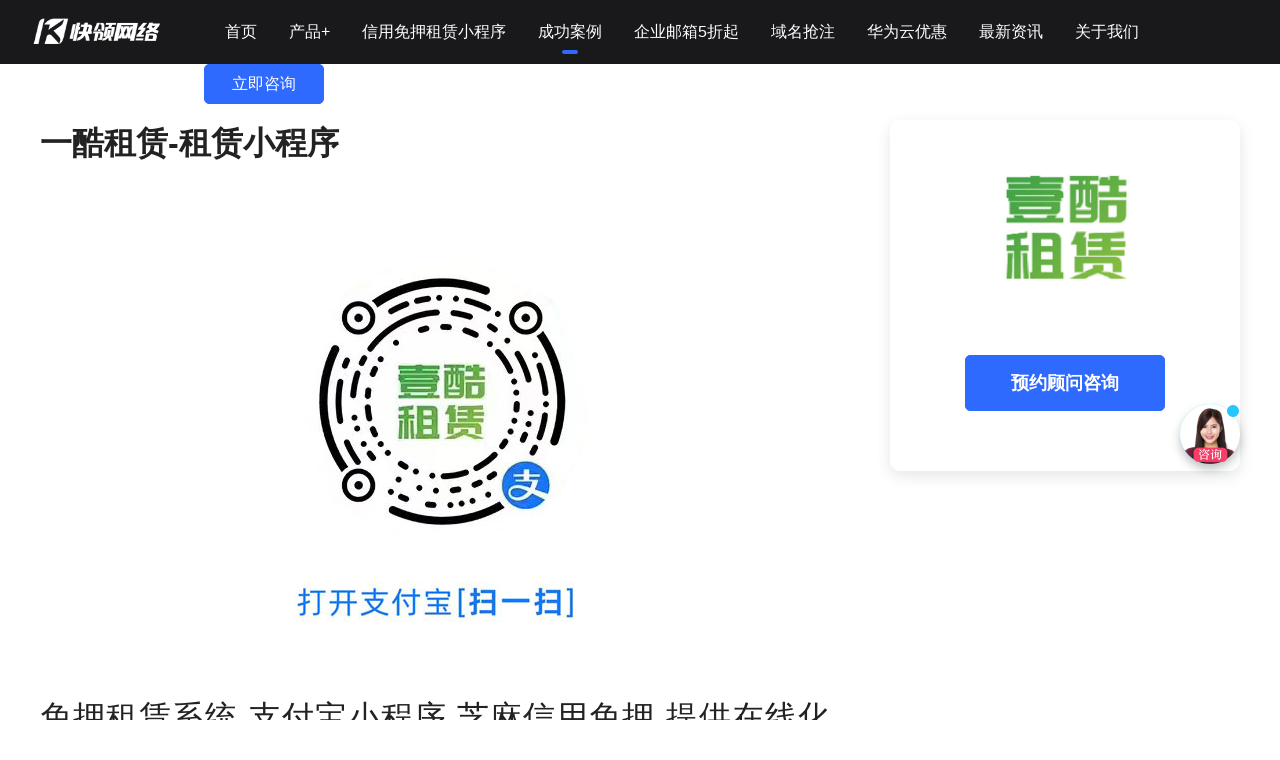

--- FILE ---
content_type: text/html
request_url: https://www.365400.com/news/734.html
body_size: 7558
content:
<!DOCTYPE html>
<html>
<head>
<meta http-equiv="X-UA-Compatible" content="IE=edge">
<meta charset="utf-8">

<script type="text/javascript">
var browser={
versions: function () {
var u = navigator.userAgent, app = navigator.appVersion;
return {//移动终端浏览器版本信息
trident: u.indexOf('Trident') > -1, //IE内核
presto: u.indexOf('Presto') > -1, //opera内核
webKit: u.indexOf('AppleWebKit') > -1, //苹果、谷歌内核
gecko: u.indexOf('Gecko') > -1 && u.indexOf('KHTML') == -1, //火狐内核
mobile: !!u.match(/AppleWebKit.*Mobile.*/) , //是否为移动终端
ios: !!u.match(/\(i[^;]+;( U;)? CPU.+Mac OS X/), //ios终端
android: u.indexOf('Android') > -1 || u.indexOf('Linux') > -1, //android终端或者uc浏览器
iPhone: u.indexOf('iPhone') > -1 || u.indexOf('Mac') > -1, //是否为iPhone或者QQHD浏览器
iPad: u.indexOf('iPad') > -1, //是否iPad
webApp: u.indexOf('Safari') == -1 //是否web应该程序，没有头部与底部
};}(),
language: (navigator.browserLanguage || navigator.language).toLowerCase()}
if (browser.versions.mobile == true || browser.versions.ios == true || browser.versions.android == true) 
{window.location.href = "../mobile/news/734.html";}
</script>

<title>电动车免押租赁系统 支付宝小程序</title>
<meta name="keywords" content="电动车免押租赁系统 支付宝小程序">
<meta name="description" content="完善的租赁流程闭环，以大数据信用为驱动，降低用户租用门槛，简化传统线下租赁模式交易流程，同时培育租赁市场新的增长空间。 芝麻信用为租赁行业提供信用+支付的一站式解决方案。">
<link rel="stylesheet" href="../styles/city-picker.css">
<link rel="stylesheet" href="../styles/main.css">
<meta name="viewport" content="width=device-width,initial-scale=1.0, minimum-scale=1.0, maximum-scale=1.0, user-scalable=no, viewport-fit=cover">
<meta name="imagemode" content="force">
<meta name="apple-mobile-web-app-capable" content="yes">
<meta name="apple-mobile-web-app-status-bar-style" content="black">
<meta name="format-detection" content="telephone=no">
<meta name="author" content="XMKLWL">
<link rel="shortcut icon" href="../favicon.ico">
<link rel="apple-touch-icon-precomposed" href="">
<meta http-equiv="Pragma" content="no-cache">
<meta http-equiv="Expires" content="-1">
<script src="../js/jquery.min.js"></script>
<link href="../qq/css.css" rel="stylesheet" media="screen">
</head>
<body>
<header>
	<div class="left">
		<div class="logo"><a href="../index.html" title="厦门快领网络科技有限公司"><img src="../images/logo.svg" alt="厦门快领网络科技有限公司"></a></div>
		<ul class="menu">
			<li><a href="../index.html" title="首页">首页</a></li>
			<li><a href="#" title="产品+">产品+</a>
			<div class="subMenu" style="width:150px;margin-left:18px;">
					<div class="con">
 
						<a href="../case.asp?classid=12" title="租赁小程序">租赁小程序</a>
 
						<a href="../case.asp?classid=1" title="基础应用">基础应用</a>
 
						<a href="../case.asp?classid=2" title="新零售商城">新零售商城</a>
 
						<a href="../case.asp?classid=3" title="网站建设">网站建设</a>
 
						<a href="../case.asp?classid=4" title="营销推广">营销推广</a>

					</div>
				</div></li>
				<li><a href="../case_intro/702.html" title="信用免押租赁小程序">信用免押租赁小程序</a></li>
					<li><a href="#" title="成功案例">成功案例</a>
						<div class="subMenu" style="width:150px;margin-left:18px;">
					<div class="con">
 
						<a href="../news.asp?classid=1" title="租赁系统">租赁系统</a>

					</div>
			</div></li>
				<li><a href="../information/685.html" title="企业邮箱5折起">企业邮箱5折起</a></li>
			<li><a href="http://www.35960.cn" target="_blank" title="域名抢注">域名抢注</a></li>
			<li><a href="https://account.huaweicloud.com/obmgr/invitation/invitation.html?bpName=00000001000000021F4FE3404AD0EBAEEF6747719D9B60731B7EF01B4B2C6A5CAB1D7C997DF9D0959BD93B9695AC52CA741F6E1403DC51B570C071269D8F980309FA32C45047FD68&inviteCode=0000000100000002A7BC09BD45631C2193ABF39DC70FB5D118BD8B52308A8688D275148649484113&bindType=1&isDefault=1" title="华为云优惠" target="_blank" rel="nofollow">华为云优惠</a></li>
		
		
			<li><a href="../information.asp" title="最新资讯">最新资讯</a><div class="subMenu" style="width:150px;margin-left:18px;">
					<div class="con">
 
						<a href="../information.asp?classid=12" title="租赁解决方案">租赁解决方案</a>
 
						<a href="../information.asp?classid=13" title="云产品解决方案">云产品解决方案</a>
 
						<a href="../information.asp?classid=14" title="网站解决方案">网站解决方案</a>

					</div>
			</div></li>


	<li><a href="../help/about.html" title="关于我们">关于我们</a></li>
		</ul>
	</div>
	<div class="right">
		<a class="btn-tel">0592-2391956</a>
		<a class="uc-btn blue js_btnAlertCenterForm">立即咨询</a>
	</div>
</header>
<section class="g-main uc-pt120 uc-pb50">
	<div class="uc-content">
		<section class="main-left w800">
			<div class="uc-insight-detail">
				<h1>一酷租赁-租赁小程序</h1>
				<div class="box">
					<p>
	<img src="../../news_pic/20233512364468062.jpg" alt="租赁支付宝小程序" /> 
</p>
<h1>
	<a href="http://www.365400.com/case_intro/702.html" title="免押租赁系统,支付宝小程序,芝麻信用免押,提供在线化,工具化,数字,智能化的技术租凭服务。"> 免押租赁系统,支付宝小程序,芝麻信用免押,提供在线化,工具化,数字,智能化的技术租凭服务。</a> 
</h1>
<h3>
	<a href="http://www.365400.com/case_intro/702.html" title="芝麻信用免押/E签宝合同/租金代扣小程序/信用免押一站式租赁服务平台">芝麻信用免押/E签宝合同/租金代扣小程序/信用免押一站式租赁服务平台</a> 
</h3>
<p>
	完善的租赁流程闭环，以大数据信用为驱动，降低用户租用门槛，简化传统线下租赁模式交易流程，同时培育租赁市场新的增长空间。 芝麻信用为租赁行业提供信用+支付的一站式解决方案。 <br />
芝麻信用提供信用风险评估能力，商户为用户提供“免押金租赁商品”的服务模式。 风控体系，多维度大数据信用风控手段，保障平台稳健运营。 <br />
提供蚂蚁存证，降低租户风控门槛，大大提升订单转化率，彻底释放租户需求，从根本上解决坏账问题，让商家插上信用免押的翅膀。 整合蚂蚁、法院、公证处等，推出的区块链接存证，解决方案，彻底为商家的经营之路保驾护航！
</p>
<li>
	1. 多种租金自动划扣方式可选。
</li>
<li>
	2. 租金到期自动扣款。
</li>
<li>
	3. 租赁行业如何玩转支付宝优惠券和会员。
</li>
<li>
	4. 租赁平台系统技术与打通支持支付宝券，已实现支付宝首页发券+营销会场发券+搜索发券+生活频道发券。
</li>
<li>
	5. 营销会场发券：触达新客多，营销氛围浓低成本帮助商家获得新客户。
</li>
<li>
	6. 支付宝首页发券：算法精准推荐，获取潜在用户提高用户覆盖面。
</li>
<li>
	7. 搜索结果页发券：精准捕捉在意愿用户，发券促转化。
</li>
<li>
	8. 支付成功页发券：锁定活路人群，促进短期快速复购。
</li>
<p>
	<br />
</p>
<h2 style="color:#FF0000;text-align:center;">
	定制开发请加微信或电话咨询：13599541327<br />
</h2>
<img src="../../webpic_pic/2wm_wx.png" alt="信用免押一站式租赁支付宝小程序" />
				</div>
			</div>
		</section>
		<section class="main-right w350">
			<div class="uc-insight-detail-download">
				<div class="img"><img src="../news_pic/202331620402599304.jpg" alt="一酷租赁-租赁小程序"/></div>
				<div class="operate">
					<a class="uc-btn blue js_btnAlertCenterForm">预约顾问咨询</a>
				</div>
			</div>
		</section>
	</div>
</section>

<footer>
	<div class="ft1">
		<div class="uc-content">
			<div class="item">
				<h3>产品+</h3>
				<div class="con">
 
					<a href="../case.asp?classid=12" title="租赁小程序">租赁小程序</a>
 
					<a href="../case.asp?classid=1" title="基础应用">基础应用</a>
 
					<a href="../case.asp?classid=2" title="新零售商城">新零售商城</a>
 
					<a href="../case.asp?classid=3" title="网站建设">网站建设</a>
 
					<a href="../case.asp?classid=4" title="营销推广">营销推广</a>
				
				</div>				
			</div>
			<div class="item">
				<h3>合作伙伴</h3>
				<div class="con">
 
<a href="https://xmklwl.taobao.com/" title="淘宝店" target="_blank">淘宝店</a>
 
<a href="http://www.35960.cn" title="域名抢注" target="_blank">域名抢注</a>
 
<a href="https://wanwang.aliyun.com" title="阿里云" target="_blank">阿里云</a>
 
<a href="http://www.xinyongzu.cn" title="赞晨租" target="_blank">赞晨租</a>
 
<a href="http://www.xmklwl.com" title="快领网络" target="_blank">快领网络</a>
 
<a href="http://news.35960.cn" title="域名资讯" target="_blank">域名资讯</a>
 
<a href="https://www.zanxiaochong.com" title="赞小宠" target="_blank">赞小宠</a>
 
<a href="http://idcc.xmklwl.com" title="云产品" target="_blank">云产品</a>
 
<a href="http://www.xiaochong.vip" title="楼上猫" target="_blank">楼上猫</a>
 
<a href="http://www.zanchenzu.com" title="租赞" target="_blank">租赞</a>

				</div>
			</div>
			<div class="item">
				<h3>联系我们</h3>
				<div class="con">
					<a href="tel:0592-2391956">咨询热线：0592-2391956</a>
					<a href="../help/about.html">公司地址：厦门市软件园二期望海路12号之一303</a>
					<a href="../help/about.html">城市邮编：362300</a>
					<a href="../help/about.html">电子邮件：287411310@qq.com</a>
					<a href="../help/about.html">官方网址：www.365400.com</a>
				</div>
			</div>
			<div class="item">
				<h3>关注我们</h3>
				<div class="code-box">

					<div class="code-item">
						<div class="icon-box">
							<img src="../images/ft-icon-1.svg" alt="图标"/>
						</div>
						<div class="code-alert">
							<img src="../webpic_pic/2wm_wb.png" alt="移动端" />
							扫描二维码关注<br>移动端
						</div>
					</div>

					<div class="code-item">
						<div class="icon-box">
							<img src="../images/ft-icon-2.svg" alt="图标"/>
						</div>
						<div class="code-alert">
							<img src="../webpic_pic/2wm_wx.png" alt="微信" />
							扫描二维码关注<br>微信
						</div>
					</div>

	
				</div>
			</div>
		</div>
	</div>
	<div class="ft2">
		<div class="uc-content">
			<p class="uc-mb20"><span>© 2025厦门快领网络科技有限公司 <img src="../images/ft.png" class="uc-icon20 uc-mr5" alt="闽ICP备19006504号"/><a href="https://beian.miit.gov.cn" target="_blank" rel="nofollow">闽ICP备19006504号</a>&nbsp;&nbsp;<script>
var _hmt = _hmt || [];
(function() {
  var hm = document.createElement("script");
  hm.src = "https://hm.baidu.com/hm.js?2a5b14c8a9c352f33f65380bde970b7f";
  var s = document.getElementsByTagName("script")[0]; 
  s.parentNode.insertBefore(hm, s);
})();
</script>&nbsp;&nbsp;<a href="../help/10.html" title="免责申明">免责申明</a>&nbsp;&nbsp;<a href="../sitemap.xml" target="_blank" title="sitemap">Sitemap</a></span><br>
国内租赁系统综合服务商,租赁系统专业的服务平台,
提供<b><a href="https://www.365400.com/case_intro/702.html" target="_blank" title="租赁系统">租赁系统</a></b>,
<b><a href="http://www.zanchenzu.cn" target="_blank" title="租赁小程序">租赁小程序</a></b>,
<b><a href="http://www.xyzulin.com" target="_blank" title="免押小程序">免押小程序</a></b>,
<b><a href="http://seo.xinyongzu.cn" target="_blank" title="信用租系统">信用租系统</a></b>,
<b><a href="http://www.zanxiaochong.net" target="_blank" title="宠粮月付">宠粮月付</a></b>,
<b><a href="http://www.zanxiaochong.cn" target="_blank" title="宠粮月付">宠粮月付</a></b>,
<b><a href="http://seo.zanxiaochong.com" target="_blank" title="宠物门店">宠物门店</a></b>,
<b><a href="https://www.365400.com/case_intro/777.html" target="_blank" title="支付宝分期代扣小程序">支付宝分期代扣小程序</a></b>,
<b><a href="https://www.365400.com/case_intro/776.html" target="_blank" title="信用租赁小程序">信用租赁小程序</a></b>,
<b><a href="https://www.365400.com/case_intro/775.html" target="_blank" title="芝麻信用免押租借系统">芝麻信用免押租借系统</a></b>,
<b><a href="https://www.365400.com/case_intro/774.html" target="_blank" title="支付宝租赁小程序">支付宝租赁小程序</a></b>,
<b><a href="https://www.365400.com/case_intro/773.html" target="_blank" title="手机租赁系统">手机租赁系统</a></b>,
<b><a href="https://www.365400.com/case_intro/731.html" target="_blank" title="汽车租赁系统">汽车租赁系统</a></b>,
<b><a href="https://www.365400.com/case_intro/746.html" target="_blank" title="先享后付系统">先享后付系统</a></b>,
<b><a href="https://www.365400.com/case_intro/781.html" target="_blank" title="支付宝代扣系统">支付宝代扣系统</a></b>,
<b><a href="https://www.365400.com/case_intro/785.html" target="_blank" title="信用查询系统">信用查询系统</a></b>,
<b><a href="https://www.365400.com/case_intro/759.html" target="_blank" title="大数据风控系统">大数据风控系统</a></b>,
<b><a href="https://www.365400.com/case_intro/745.html" target="_blank" title="电动车租赁系统">电动车租赁系统</a></b>,
<b><a href="https://www.365400.com/case_intro/787.html" target="_blank" title="免押金小程序">免押金小程序</a></b>,
<b><a href="https://www.365400.com/case_intro/762.html" target="_blank" title="微信租赁小程序">微信租赁小程序</a></b>,
<b><a href="https://www.365400.com/case_intro/766.html" target="_blank" title="抖音租赁小程序">抖音租赁小程序</a></b>,
<b><a href="https://www.365400.com/case_intro/786.html" target="_blank" title="APP租赁小程序">APP租赁小程序</a></b>等租赁相关系统产品。</p>
		</div>
	</div>
</footer>
<div class="uc-alert uc-alert-centerForm">
	<div class="over-close"></div>
	<div class="box">
		<a class="btn-close"><i class="uc-font uc-close"></i></a>
		<div class="info">
			<div class="icon"><img src="../images/alert-centerForm.png" alt="联系电话"/></div>

			<div class="con">
				<h3>请专业顾问来电为您介绍</h3>
				<div class="txt">留下您的联系方式，我们的营销顾问免费为您服务</div>
			</div>

		</div>
		<form action="../checkfeedback.asp" method="post" name="form2">
		<div class="form">
			<div class="item">
				<input type="text" placeholder="请输入姓名" class="uc-input" name="username">
			</div>
			<div class="item">
				<input type="text" placeholder="请输入手机号码" class="uc-input" name="tel">
			</div>
			<div class="item">
				<input type="text" placeholder="请输入公司名称" class="uc-input" name="company" >
			</div>
			<div class="item">
				<input type="text" class="uc-input" readonly data-toggle="city-picker" placeholder="请选择公司所在地" name="address" style="width:345px; height:41px;"/>
				<em class="uc-font uc-arrow-down"></em>
			</div>
		</div>
		<div class="operate">
			<input name="tj" type="submit" class="uc-btn blue" value=" 预约顾问咨询 " style="width:60%"/>
		</div>
		<div class="contact-box">
			<i class="uc-big">0592-2391956</i>我们随时为您提供帮助
		</div>
		<input name="meunid" type="hidden" value="4" />	
		</form>
	</div>
</div>
<script src="../js/slide.js"></script>
<script src="../js/jquery.countTo.js"></script>
<script src="../js/velocity1.5.0.min.js"></script>
<script src="../js/velocity.ui.min.js"></script>
<script src="../js/city-picker.data.min.js"></script>
<script src="../js/city-picker.min.js"></script>
<script src="../js/main.js"></script>
<script>
	$(function() {
		$("header .menu li").eq(3).addClass('on')
		$("header").addClass('fixed')
		$(window).scroll(function(event) {
			$("header").addClass('fixed')
		});
		$("body").on('click', '.uc-alert-insightDetailDownload .uc-checkbox', function(event) {
			event.preventDefault();
			$(this).toggleClass('on');
		});
		$("body").on('click', '.js_btnDown', function(event) {
			event.preventDefault();
			$(".uc-alert-insightDetailDownload").fadeIn(300);
		});
	})
</script>
<div class="livechat-girl animated" style="bottom:30%;"><img class="girl" src="../qq/en_3.png" alt="在线客服">
  <div class="livechat-hint rd-notice-tooltip rd-notice-type-success rd-notice-position-left single-line hide_hint">
    <div class="rd-notice-content">嘿，我来帮您！</div>

<img src="../webpic_pic/2wm_wx.png" alt="微信" />

  </div>
  <div class="animated-circles animated">
    <div class="circle c-1"></div>
    <div class="circle c-2"></div>
    <div class="circle c-3"></div>
  </div>
</div>
<script type="text/javascript">
(function($) {
	setInterval(function(){
		if($(".animated-circles").hasClass("animated")){
			$(".animated-circles").removeClass("animated");
		}else{
			$(".animated-circles").addClass('animated');
		}
	},3000);
	var wait = setInterval(function(){
		$(".livechat-hint").removeClass("show_hint").addClass("hide_hint");
		clearInterval(wait);
	},4500);
	$(".livechat-girl").hover(function(){
		clearInterval(wait);
		$(".livechat-hint").removeClass("hide_hint").addClass("show_hint");
	},function(){
		$(".livechat-hint").removeClass("show_hint").addClass("hide_hint");
	}).click(function(){
		var oWidth  = 1200,
			oHeight = 800,
			top = ($(window).height()/2)-(oHeight/2),
			left = ($(window).width()/2)-(oWidth/2);
	});
})(jQuery);
</script>
</body>
</html>

--- FILE ---
content_type: text/css
request_url: https://www.365400.com/styles/main.css
body_size: 19825
content:
@charset "UTF-8";
/*! Created by UICUT.com on 2020/01/01. Contact QQ: 215611388 */
/* ----------------------------------------------------------------- 样式重置 & 常用样式 --------------------------------------------------------------- */
@-webkit-keyframes rotate { 0% { -webkit-transform: rotate(0); transform: rotate(0); }
  100% { -webkit-transform: rotate(360deg); transform: rotate(360deg); } }
@keyframes rotate { 0% { -webkit-transform: rotate(0); transform: rotate(0); }
  100% { -webkit-transform: rotate(360deg); transform: rotate(360deg); } }

@-webkit-keyframes bounce { 0%, 20%, 53%, 80%, 100% { -webkit-transition-timing-function: cubic-bezier(0.215, 0.61, 0.355, 1);
    transition-timing-function: cubic-bezier(0.215, 0.61, 0.355, 1);
    -webkit-transform: translate3d(0, 0, 0);
    transform: translate3d(0, 0, 0); }
  40%, 43% { -webkit-transition-timing-function: cubic-bezier(0.755, 0.05, 0.855, 0.06);
    transition-timing-function: cubic-bezier(0.755, 0.05, 0.855, 0.06);
    -webkit-transform: translate3d(0, -30px, 0);
    transform: translate3d(0, -30px, 0); }
  70% { -webkit-transition-timing-function: cubic-bezier(0.755, 0.05, 0.855, 0.06);
    transition-timing-function: cubic-bezier(0.755, 0.05, 0.855, 0.06);
    -webkit-transform: translate3d(0, -15px, 0);
    transform: translate3d(0, -15px, 0); }
  90% { -webkit-transform: translate3d(0, -4px, 0);
    transform: translate3d(0, -4px, 0); } }

@keyframes bounce { 0%, 20%, 53%, 80%, 100% { -webkit-transition-timing-function: cubic-bezier(0.215, 0.61, 0.355, 1);
    -o-transition-timing-function: cubic-bezier(0.215, 0.61, 0.355, 1);
    transition-timing-function: cubic-bezier(0.215, 0.61, 0.355, 1);
    -webkit-transform: translate3d(0, 0, 0);
    transform: translate3d(0, 0, 0); }
  40%, 43% { -webkit-transition-timing-function: cubic-bezier(0.755, 0.05, 0.855, 0.06);
    -o-transition-timing-function: cubic-bezier(0.755, 0.05, 0.855, 0.06);
    transition-timing-function: cubic-bezier(0.755, 0.05, 0.855, 0.06);
    -webkit-transform: translate3d(0, -30px, 0);
    transform: translate3d(0, -30px, 0); }
  70% { -webkit-transition-timing-function: cubic-bezier(0.755, 0.05, 0.855, 0.06);
    -o-transition-timing-function: cubic-bezier(0.755, 0.05, 0.855, 0.06);
    transition-timing-function: cubic-bezier(0.755, 0.05, 0.855, 0.06);
    -webkit-transform: translate3d(0, -15px, 0);
    transform: translate3d(0, -15px, 0); }
  90% { -webkit-transform: translate3d(0, -4px, 0);
    transform: translate3d(0, -4px, 0); } }

.uc-bounce { -webkit-animation: bounce 1.2s linear infinite; animation: bounce 1.2s linear infinite; }

@-webkit-keyframes flash { 0%, 50%, 100% { opacity: 1; }
  25%, 75% { opacity: 0; } }

@keyframes flash { 0%, 50%, 100% { opacity: 1; }
  25%, 75% { opacity: 0; } }

.uc-flash { -webkit-animation: flash 1.5s linear infinite; animation: flash 1.5s linear infinite; }

.uc-upDown { -webkit-animation: upDown 2s linear infinite; animation: upDown 2s linear infinite; }

@-webkit-keyframes upDown { from { -webkit-transform: translateY(0px); transform: translateY(0px); }
  50% { -webkit-transform: translateY(-5px); transform: translateY(-5px); }
  to { -webkit-transform: translateY(0px); transform: translateY(0px); } }

@keyframes upDown { from { -webkit-transform: translateY(0px); transform: translateY(0px); }
  50% { -webkit-transform: translateY(-5px); transform: translateY(-5px); }
  to { -webkit-transform: translateY(0px); transform: translateY(0px); } }

.uc-LR { -webkit-animation: LR 2s linear infinite; animation: LR 2s linear infinite; }

@-webkit-keyframes LR { from { -webkit-transform: translateX(0px); transform: translateX(0px); }
  to { -webkit-transform: translateX(400px); transform: translateX(400px); } }

@keyframes LR { from { -webkit-transform: translateX(0px); transform: translateX(0px); }
  to { -webkit-transform: translateX(400px); transform: translateX(400px); } }

.uc-breath { -webkit-animation: breath 2s linear infinite; animation: breath 2s linear infinite; }

@-webkit-keyframes breath { from { opacity: 1; }
  50% { opacity: .11; }
  to { opacity: 1; } }

@keyframes breath { from { opacity: 1; }
  50% { opacity: .11; }
  to { opacity: 1; } }

html { line-height: 1.15; -webkit-text-size-adjust: 100%; }

body { margin: 0; }

main { display: block; }

h1 { font-size: 2em; margin: 0.67em 0; }

hr { -webkit-box-sizing: content-box; box-sizing: content-box; height: 0; overflow: visible; }

pre { font-family: monospace,monospace; font-size: 1em; }

a { background-color: transparent; }

abbr[title] { border-bottom: none; text-decoration: underline; -webkit-text-decoration: underline dotted; text-decoration: underline dotted; }

b, strong { font-weight: bolder; }

code, kbd, samp { font-family: monospace,monospace; font-size: 1em; }

small { font-size: 80%; }

sub, sup { font-size: 75%; line-height: 0; position: relative; vertical-align: baseline; }

sub { bottom: -0.25em; }

sup { top: -0.5em; }

img { border-style: none; }

button, input, optgroup, select, textarea { font-family: inherit; font-size: 100%; line-height: 1.15; margin: 0; }

button, input { overflow: visible; }

button, select { text-transform: none; }

button, [type="button"], [type="reset"], [type="submit"] { -webkit-appearance: button; }

button::-moz-focus-inner, [type="button"]::-moz-focus-inner, [type="reset"]::-moz-focus-inner, [type="submit"]::-moz-focus-inner { border-style: none; padding: 0; }

button:-moz-focusring, [type="button"]:-moz-focusring, [type="reset"]:-moz-focusring, [type="submit"]:-moz-focusring { outline: 1px dotted ButtonText; }

fieldset { padding: 0.35em 0.75em 0.625em; }

legend { -webkit-box-sizing: border-box; box-sizing: border-box; color: inherit; display: table; max-width: 100%; padding: 0; white-space: normal; }

progress { vertical-align: baseline; }

textarea { overflow: auto; }

[type="checkbox"], [type="radio"] { -webkit-box-sizing: border-box; box-sizing: border-box; padding: 0; }

[type="number"]::-webkit-inner-spin-button, [type="number"]::-webkit-outer-spin-button { height: auto; }

[type="search"] { -webkit-appearance: textfield; outline-offset: -2px; }

[type="search"]::-webkit-search-decoration { -webkit-appearance: none; }

::-webkit-file-upload-button { -webkit-appearance: button; font: inherit; }

details { display: block; }

summary { display: list-item; }

template { display: none; }

[hidden] { display: none; }

html { -webkit-box-sizing: border-box; box-sizing: border-box; font-family: "微软雅黑", Verdana, "Hiragino Sans GB", "Hiragino Sans GB W3", "宋体", Helvetica, Arial, sans-serif; -webkit-text-size-adjust: 100%; }

*, *::before, *::after { -webkit-box-sizing: inherit; box-sizing: inherit; }

body { font-size: 16px; color: #222; background: #fff; min-width: 1200px; min-height: 100vh; }

html::-webkit-scrollbar, body::-webkit-scrollbar { width: 10px; height: 10px; border-radius: 10px; background-color: #ddd; }

html::-webkit-scrollbar-track, body::-webkit-scrollbar-track { border-radius: 5px; background-color: #ddd; }

html::-webkit-scrollbar-thumb, body::-webkit-scrollbar-thumb { border-radius: 5px; background-color: rgba(47, 106, 255, 0.6); }

html::-webkit-scrollbar-thumb:hover, body::-webkit-scrollbar-thumb:hover { background: rgba(47, 106, 255, 0.8); -webkit-transition: 0.3s ease-in-out; transition: 0.3s ease-in-out; }

table { border-collapse: collapse; border-spacing: 0; empty-cells: show; font-size: inherit; }

article, aside, details, figcaption, figure, footer, header, hgroup, main, nav, section, summary, audio, canvas, progress, video, body, div, address, blockquote, iframe, ul, ol, dl, dt, dd, li, dl, h1, h2, h3, h4, h5, h6, p, a, pre, table, caption, th, td, form, legend, fieldset, input, button, select, textarea, view, text, navigator, image { margin: 0; padding: 0; font-weight: normal; font-style: normal; font-family: inherit; -webkit-box-sizing: border-box; box-sizing: border-box; }

ul, li, ol { list-style: none; line-height: normal; }

i, address, cite, dfn, em, var { font-style: normal; }

input[type=date] { outline: none; border: none; }

a { text-decoration: none; color: #222; background-color: transparent; -webkit-text-decoration-skip: objects; -webkit-tap-highlight-color: rgba(0, 0, 0, 0); }

a:active, a:hover, a:focus { color: #2f6aff; outline-width: 0; }

video { border: none; outline: none; display: block; width: 100%; }

img, input[type=text], input[type=submit], input[type=password], textarea, select, button, footer, header { -webkit-transition: all 0.3s ease-in; -o-transition: all 0.3s ease-in; transition: all 0.3s ease-in; }

input[type=file] { cursor: pointer; }

img { width: auto; max-width: 100%; -ms-interpolation-mode: bicubic; }

.uc-content { width: 100%; max-width: 1200px; margin-left: auto; margin-right: auto; }

.uc-show { display: block !important; }

.uc-hide { display: none !important; }

.uc-h98 { width: 100%; height: 98px; }

.uc-bg { background-color: #fafafa; }

.uc-b { font-weight: bold; }

.uc-small { font-size: .875em; }

.uc-big { font-size: 1.25em; }

.uc-ma { margin-left: auto; margin-right: auto; }

.uc-lineCenter { text-decoration: line-through; }

.uc-del { text-decoration: line-through; color: #999; margin-left: 20px; }

.uc-del:first-child { margin-left: 0; }

.uc-animate, .uc-revealOnScroll { opacity: 0; }

.uc-left { float: left; }

.uc-right { float: right; }

.uc-underline { text-decoration: underline !important; }

.uc-tLeft { text-align: left !important; }

.uc-tCenter { text-align: center !important; }

.uc-tRight { text-align: right !important; }

.uc-pt0 { padding-top: 0px !important; }

.uc-pb0 { padding-bottom: 0px !important; }

.uc-pl0 { padding-left: 0px !important; }

.uc-pr0 { padding-right: 0px !important; }

.uc-pd0 { padding: 0px !important; }

.uc-mt0 { margin-top: 0px !important; }

.uc-mb0 { margin-bottom: 0px !important; }

.uc-ml0 { margin-left: 0px !important; }

.uc-mr0 { margin-right: 0px !important; }

.uc-mg0 { margin: 0px !important; }

.uc-pt5 { padding-top: 5px !important; }

.uc-pb5 { padding-bottom: 5px !important; }

.uc-pl5 { padding-left: 5px !important; }

.uc-pr5 { padding-right: 5px !important; }

.uc-pd5 { padding: 5px !important; }

.uc-mt5 { margin-top: 5px !important; }

.uc-mb5 { margin-bottom: 5px !important; }

.uc-ml5 { margin-left: 5px !important; }

.uc-mr5 { margin-right: 5px !important; }

.uc-mg5 { margin: 5px !important; }

.uc-pt10 { padding-top: 10px !important; }

.uc-pb10 { padding-bottom: 10px !important; }

.uc-pl10 { padding-left: 10px !important; }

.uc-pr10 { padding-right: 10px !important; }

.uc-pd10 { padding: 10px !important; }

.uc-mt10 { margin-top: 10px !important; }

.uc-mb10 { margin-bottom: 10px !important; }

.uc-ml10 { margin-left: 10px !important; }

.uc-mr10 { margin-right: 10px !important; }

.uc-mg10 { margin: 10px !important; }

.uc-pt15 { padding-top: 15px !important; }

.uc-pb15 { padding-bottom: 15px !important; }

.uc-pl15 { padding-left: 15px !important; }

.uc-pr15 { padding-right: 15px !important; }

.uc-pd15 { padding: 15px !important; }

.uc-mt15 { margin-top: 15px !important; }

.uc-mb15 { margin-bottom: 15px !important; }

.uc-ml15 { margin-left: 15px !important; }

.uc-mr15 { margin-right: 15px !important; }

.uc-mg15 { margin: 15px !important; }

.uc-pt20 { padding-top: 20px !important; }

.uc-pb20 { padding-bottom: 20px !important; }

.uc-pl20 { padding-left: 20px !important; }

.uc-pr20 { padding-right: 20px !important; }

.uc-pd20 { padding: 20px !important; }

.uc-mt20 { margin-top: 20px !important; }

.uc-mb20 { margin-bottom: 20px !important; }

.uc-ml20 { margin-left: 20px !important; }

.uc-mr20 { margin-right: 20px !important; }

.uc-mg20 { margin: 20px !important; }

.uc-pt25 { padding-top: 25px !important; }

.uc-pb25 { padding-bottom: 25px !important; }

.uc-pl25 { padding-left: 25px !important; }

.uc-pr25 { padding-right: 25px !important; }

.uc-pd25 { padding: 25px !important; }

.uc-mt25 { margin-top: 25px !important; }

.uc-mb25 { margin-bottom: 25px !important; }

.uc-ml25 { margin-left: 25px !important; }

.uc-mr25 { margin-right: 25px !important; }

.uc-mg25 { margin: 25px !important; }

.uc-pt30 { padding-top: 30px !important; }

.uc-pb30 { padding-bottom: 30px !important; }

.uc-pl30 { padding-left: 30px !important; }

.uc-pr30 { padding-right: 30px !important; }

.uc-pd30 { padding: 30px !important; }

.uc-mt30 { margin-top: 30px !important; }

.uc-mb30 { margin-bottom: 30px !important; }

.uc-ml30 { margin-left: 30px !important; }

.uc-mr30 { margin-right: 30px !important; }

.uc-mg30 { margin: 30px !important; }

.uc-pt35 { padding-top: 35px !important; }

.uc-pb35 { padding-bottom: 35px !important; }

.uc-pl35 { padding-left: 35px !important; }

.uc-pr35 { padding-right: 35px !important; }

.uc-pd35 { padding: 35px !important; }

.uc-mt35 { margin-top: 35px !important; }

.uc-mb35 { margin-bottom: 35px !important; }

.uc-ml35 { margin-left: 35px !important; }

.uc-mr35 { margin-right: 35px !important; }

.uc-mg35 { margin: 35px !important; }

.uc-pt40 { padding-top: 40px !important; }

.uc-pb40 { padding-bottom: 40px !important; }

.uc-pl40 { padding-left: 40px !important; }

.uc-pr40 { padding-right: 40px !important; }

.uc-pd40 { padding: 40px !important; }

.uc-mt40 { margin-top: 40px !important; }

.uc-mb40 { margin-bottom: 40px !important; }

.uc-ml40 { margin-left: 40px !important; }

.uc-mr40 { margin-right: 40px !important; }

.uc-mg40 { margin: 40px !important; }

.uc-pt45 { padding-top: 45px !important; }

.uc-pb45 { padding-bottom: 45px !important; }

.uc-pl45 { padding-left: 45px !important; }

.uc-pr45 { padding-right: 45px !important; }

.uc-pd45 { padding: 45px !important; }

.uc-mt45 { margin-top: 45px !important; }

.uc-mb45 { margin-bottom: 45px !important; }

.uc-ml45 { margin-left: 45px !important; }

.uc-mr45 { margin-right: 45px !important; }

.uc-mg45 { margin: 45px !important; }

.uc-pt50 { padding-top: 50px !important; }

.uc-pb50 { padding-bottom: 50px !important; }

.uc-pl50 { padding-left: 50px !important; }

.uc-pr50 { padding-right: 50px !important; }

.uc-pd50 { padding: 50px !important; }

.uc-mt50 { margin-top: 50px !important; }

.uc-mb50 { margin-bottom: 50px !important; }

.uc-ml50 { margin-left: 50px !important; }

.uc-mr50 { margin-right: 50px !important; }

.uc-mg50 { margin: 50px !important; }

.uc-pt55 { padding-top: 55px !important; }

.uc-pb55 { padding-bottom: 55px !important; }

.uc-pl55 { padding-left: 55px !important; }

.uc-pr55 { padding-right: 55px !important; }

.uc-pd55 { padding: 55px !important; }

.uc-mt55 { margin-top: 55px !important; }

.uc-mb55 { margin-bottom: 55px !important; }

.uc-ml55 { margin-left: 55px !important; }

.uc-mr55 { margin-right: 55px !important; }

.uc-mg55 { margin: 55px !important; }

.uc-pt60 { padding-top: 60px !important; }

.uc-pb60 { padding-bottom: 60px !important; }

.uc-pl60 { padding-left: 60px !important; }

.uc-pr60 { padding-right: 60px !important; }

.uc-pd60 { padding: 60px !important; }

.uc-mt60 { margin-top: 60px !important; }

.uc-mb60 { margin-bottom: 60px !important; }

.uc-ml60 { margin-left: 60px !important; }

.uc-mr60 { margin-right: 60px !important; }

.uc-mg60 { margin: 60px !important; }

.uc-pt65 { padding-top: 65px !important; }

.uc-pb65 { padding-bottom: 65px !important; }

.uc-pl65 { padding-left: 65px !important; }

.uc-pr65 { padding-right: 65px !important; }

.uc-pd65 { padding: 65px !important; }

.uc-mt65 { margin-top: 65px !important; }

.uc-mb65 { margin-bottom: 65px !important; }

.uc-ml65 { margin-left: 65px !important; }

.uc-mr65 { margin-right: 65px !important; }

.uc-mg65 { margin: 65px !important; }

.uc-pt70 { padding-top: 70px !important; }

.uc-pb70 { padding-bottom: 70px !important; }

.uc-pl70 { padding-left: 70px !important; }

.uc-pr70 { padding-right: 70px !important; }

.uc-pd70 { padding: 70px !important; }

.uc-mt70 { margin-top: 70px !important; }

.uc-mb70 { margin-bottom: 70px !important; }

.uc-ml70 { margin-left: 70px !important; }

.uc-mr70 { margin-right: 70px !important; }

.uc-mg70 { margin: 70px !important; }

.uc-pt75 { padding-top: 75px !important; }

.uc-pb75 { padding-bottom: 75px !important; }

.uc-pl75 { padding-left: 75px !important; }

.uc-pr75 { padding-right: 75px !important; }

.uc-pd75 { padding: 75px !important; }

.uc-mt75 { margin-top: 75px !important; }

.uc-mb75 { margin-bottom: 75px !important; }

.uc-ml75 { margin-left: 75px !important; }

.uc-mr75 { margin-right: 75px !important; }

.uc-mg75 { margin: 75px !important; }

.uc-pt80 { padding-top: 80px !important; }

.uc-pb80 { padding-bottom: 80px !important; }

.uc-pl80 { padding-left: 80px !important; }

.uc-pr80 { padding-right: 80px !important; }

.uc-pd80 { padding: 80px !important; }

.uc-mt80 { margin-top: 80px !important; }

.uc-mb80 { margin-bottom: 80px !important; }

.uc-ml80 { margin-left: 80px !important; }

.uc-mr80 { margin-right: 80px !important; }

.uc-mg80 { margin: 80px !important; }

.uc-pt85 { padding-top: 85px !important; }

.uc-pb85 { padding-bottom: 85px !important; }

.uc-pl85 { padding-left: 85px !important; }

.uc-pr85 { padding-right: 85px !important; }

.uc-pd85 { padding: 85px !important; }

.uc-mt85 { margin-top: 85px !important; }

.uc-mb85 { margin-bottom: 85px !important; }

.uc-ml85 { margin-left: 85px !important; }

.uc-mr85 { margin-right: 85px !important; }

.uc-mg85 { margin: 85px !important; }

.uc-pt90 { padding-top: 90px !important; }

.uc-pb90 { padding-bottom: 90px !important; }

.uc-pl90 { padding-left: 90px !important; }

.uc-pr90 { padding-right: 90px !important; }

.uc-pd90 { padding: 90px !important; }

.uc-mt90 { margin-top: 90px !important; }

.uc-mb90 { margin-bottom: 90px !important; }

.uc-ml90 { margin-left: 90px !important; }

.uc-mr90 { margin-right: 90px !important; }

.uc-mg90 { margin: 90px !important; }

.uc-pt95 { padding-top: 95px !important; }

.uc-pb95 { padding-bottom: 95px !important; }

.uc-pl95 { padding-left: 95px !important; }

.uc-pr95 { padding-right: 95px !important; }

.uc-pd95 { padding: 95px !important; }

.uc-mt95 { margin-top: 95px !important; }

.uc-mb95 { margin-bottom: 95px !important; }

.uc-ml95 { margin-left: 95px !important; }

.uc-mr95 { margin-right: 95px !important; }

.uc-mg95 { margin: 95px !important; }

.uc-pt100 { padding-top: 100px !important; }

.uc-pb100 { padding-bottom: 100px !important; }

.uc-pl100 { padding-left: 100px !important; }

.uc-pr100 { padding-right: 100px !important; }

.uc-pd100 { padding: 100px !important; }

.uc-mt100 { margin-top: 100px !important; }

.uc-mb100 { margin-bottom: 100px !important; }

.uc-ml100 { margin-left: 100px !important; }

.uc-mr100 { margin-right: 100px !important; }

.uc-mg100 { margin: 100px !important; }

.uc-pt110 { padding-top: 110px !important; }

.uc-pb110 { padding-bottom: 110px !important; }

.uc-pl110 { padding-left: 110px !important; }

.uc-pr110 { padding-right: 110px !important; }

.uc-pd110 { padding: 110px !important; }

.uc-mt110 { margin-top: 110px !important; }

.uc-mb110 { margin-bottom: 110px !important; }

.uc-ml110 { margin-left: 110px !important; }

.uc-mr110 { margin-right: 110px !important; }

.uc-mg110 { margin: 110px !important; }

.uc-pt120 { padding-top: 120px !important; }

.uc-pb120 { padding-bottom: 120px !important; }

.uc-pl120 { padding-left: 120px !important; }

.uc-pr120 { padding-right: 120px !important; }

.uc-pd120 { padding: 120px !important; }

.uc-mt120 { margin-top: 120px !important; }

.uc-mb120 { margin-bottom: 120px !important; }

.uc-ml120 { margin-left: 120px !important; }

.uc-mr120 { margin-right: 120px !important; }

.uc-mg120 { margin: 120px !important; }

.uc-pt150 { padding-top: 150px !important; }

.uc-pb150 { padding-bottom: 150px !important; }

.uc-pl150 { padding-left: 150px !important; }

.uc-pr150 { padding-right: 150px !important; }

.uc-pd150 { padding: 150px !important; }

.uc-mt150 { margin-top: 150px !important; }

.uc-mb150 { margin-bottom: 150px !important; }

.uc-ml150 { margin-left: 150px !important; }

.uc-mr150 { margin-right: 150px !important; }

.uc-mg150 { margin: 150px !important; }

.uc-pt160 { padding-top: 160px !important; }

.uc-pb160 { padding-bottom: 160px !important; }

.uc-pl160 { padding-left: 160px !important; }

.uc-pr160 { padding-right: 160px !important; }

.uc-pd160 { padding: 160px !important; }

.uc-mt160 { margin-top: 160px !important; }

.uc-mb160 { margin-bottom: 160px !important; }

.uc-ml160 { margin-left: 160px !important; }

.uc-mr160 { margin-right: 160px !important; }

.uc-mg160 { margin: 160px !important; }

.uc-pt180 { padding-top: 180px !important; }

.uc-pb180 { padding-bottom: 180px !important; }

.uc-pl180 { padding-left: 180px !important; }

.uc-pr180 { padding-right: 180px !important; }

.uc-pd180 { padding: 180px !important; }

.uc-mt180 { margin-top: 180px !important; }

.uc-mb180 { margin-bottom: 180px !important; }

.uc-ml180 { margin-left: 180px !important; }

.uc-mr180 { margin-right: 180px !important; }

.uc-mg180 { margin: 180px !important; }

.uc-pt200 { padding-top: 200px !important; }

.uc-pb200 { padding-bottom: 200px !important; }

.uc-pl200 { padding-left: 200px !important; }

.uc-pr200 { padding-right: 200px !important; }

.uc-pd200 { padding: 200px !important; }

.uc-mt200 { margin-top: 200px !important; }

.uc-mb200 { margin-bottom: 200px !important; }

.uc-ml200 { margin-left: 200px !important; }

.uc-mr200 { margin-right: 200px !important; }

.uc-mg200 { margin: 200px !important; }

.uc-op0 { opacity: 0 !important; }

.uc-op1 { opacity: 0.1 !important; }

.uc-op2 { opacity: 0.2 !important; }

.uc-op3 { opacity: 0.3 !important; }

.uc-op4 { opacity: 0.4 !important; }

.uc-op5 { opacity: 0.5 !important; }

.uc-op6 { opacity: 0.6 !important; }

.uc-op7 { opacity: 0.7 !important; }

.uc-op8 { opacity: 0.8 !important; }

.uc-op9 { opacity: 0.9 !important; }

.uc-op10 { opacity: 1 !important; }

.uc-icon16 { width: 16px; height: 16px; }

.uc-icon20 { width: 20px; height: 20px; }

.uc-icon24 { width: 24px; height: 24px; }

.uc-icon28 { width: 28px; height: 28px; }

.uc-icon32 { width: 32px; height: 32px; }

.uc-icon36 { width: 36px; height: 36px; }

.uc-icon44 { width: 44px; height: 44px; }

.uc-icon48 { width: 48px; height: 48px; }

.uc-icon50 { width: 50px; height: 50px; }

.uc-icon64 { width: 64px; height: 64px; }

.uc-icon70 { width: 70px; height: 70px; }

.uc-icon80 { width: 80px; height: 80px; }

.uc-icon90 { width: 90px; height: 90px; }

.uc-icon100 { width: 100px; height: 100px; }

.uc-icon120 { width: 120px; height: 120px; }

.uc-icon150 { width: 150px; height: 150px; }

.uc-icon200 { width: 200px; height: 200px; }

@font-face { font-family: AlteDIN; src: url("../fonts/AlteDIN1451Mittelschriftgepraegt.ttf"); }

@font-face { font-family: ClarityMono-ExtraBold; src: url("../fonts/f37100f.otf"); }

@font-face { font-family: ClarityMono-Heavy; src: url("../fonts/5696a19.otf"); }

@font-face { font-family: HYYakuHei; src: url("../fonts/b400ecd.ttf"); }

@font-face { font-family: "uc-font"; src: url("../fonts/iconfont.eot?t=1584354732377"); src: url("../fonts/iconfont.eot?t=1584354732377#iefix") format("embedded-opentype"), url("[data-uri]") format("woff2"), url("../fonts/iconfont.woff?t=1584354732377") format("woff"), url("../fonts/iconfont.ttf?t=1584354732377") format("truetype"), url("../fonts/iconfont.svg?t=1584354732377#uc-font") format("svg"); }

.uc-font { font-family: "uc-font" !important; line-height: inherit; font-size: inherit; font-weight: inherit; font-style: inherit; -webkit-font-smoothing: antialiased; -moz-osx-font-smoothing: grayscale; }

.uc-checkbox-circle:before { content: "\e624"; }

.uc-checkbox-circle-on:before { content: "\e64f"; }

.uc-checkbox:before { content: "\e684"; }

.uc-checkbox-on:before { content: "\e67d"; }

.uc-checkbox-on-plain:before { content: "\e683"; }

.uc-radio-on:before { content: "\e7b3"; }

.uc-radio:before { content: "\e7b5"; }

.uc-arrow-left:before { content: "\e75b"; }

.uc-arrow-right:before { content: "\e75c"; }

.uc-arrow-right2:before { content: "\e6ae"; }

.uc-arrow-left2:before { content: "\e6d6"; }

.uc-arrow-down:before { content: "\e615"; }

.uc-arrow-top:before { content: "\e75d"; }

.uc-arrow-down2:before { content: "\e6a4"; }

.uc-arrow-top2:before { content: "\e6b2"; }

.uc-menu:before { content: "\e6a9"; }

.uc-close:before { content: "\e67f"; }

.uc-search:before { content: "\e66f"; }

.uc-add:before { content: "\e672"; }

.uc-reduce:before { content: "\e614"; }

.uc-next:before { content: "\e60c"; }

.uc-prev:before { content: "\e605"; }

.uc-arrow { position: relative; padding-right: 30px; }

.uc-arrow:after { content: '\e75c'; font-family: 'uc-font'; font-size: 1.4em; right: -10px; position: absolute; top: 50%; -webkit-transform: translateY(-50%); -ms-transform: translateY(-50%); transform: translateY(-50%); }

.uc-arrow.arrow-gray:after { color: #999; }

.uc-flex { display: -webkit-box; display: -ms-flexbox; display: flex; -webkit-box-align: center; -ms-flex-align: center; align-items: center; -webkit-box-pack: justify; -ms-flex-pack: justify; justify-content: space-between; -ms-flex-wrap: wrap; flex-wrap: wrap; }

.uc-flex.start { -webkit-box-pack: start; -ms-flex-pack: start; justify-content: flex-start; }

.uc-flex.end { -webkit-box-pack: end; -ms-flex-pack: end; justify-content: flex-end; }

.uc-flex.center { -webkit-box-pack: center; -ms-flex-pack: center; justify-content: center; }

.uc-flex-col { display: -webkit-box; display: -ms-flexbox; display: flex; -ms-flex-line-pack: center; align-content: center; -webkit-box-pack: justify; -ms-flex-pack: justify; justify-content: space-between; -webkit-box-orient: vertical; -webkit-box-direction: normal; -ms-flex-direction: column; flex-direction: column; }

.uc-flex-col.start { -ms-flex-line-pack: start; align-content: start; -webkit-box-pack: start; -ms-flex-pack: start; justify-content: flex-start; }

.uc-flex-col.end { -ms-flex-line-pack: end; align-content: end; -webkit-box-pack: end; -ms-flex-pack: end; justify-content: flex-end; }

.uc-flex-col.center { -ms-flex-line-pack: center; align-content: center; -webkit-box-pack: center; -ms-flex-pack: center; justify-content: center; }

.g-main .uc-content::after { display: block; clear: both; content: ""; }

.g-main .main-left { float: left; }

.g-main .main-right { float: right; }

.g-main .w800 { width: 800px; }

.g-main .w350 { width: 350px; }

.g-main .w240 { width: 240px; }

body, page { padding-top: constant(safe-area-inset-top); padding-top: env(safe-area-inset-top); padding-right: constant(safe-area-inset-right); padding-right: env(safe-area-inset-right); padding-bottom: constant(safe-area-inset-bottom); padding-bottom: env(safe-area-inset-bottom); padding-left: constant(safe-area-inset-left); padding-left: env(safe-area-inset-left); }

textarea { resize: none; height: auto; min-height: 120px; -webkit-box-sizing: border-box; box-sizing: border-box; width: 100%; }

input:-moz-placeholder { color: #bebebe; }

::-webkit-input-placeholder { color: #bebebe; }

input[type=text], input[type=password] { -webkit-appearance: none; }

[type=submit] { outline: none; }

[type=submit]:hover { opacity: .8; }

button { margin: 0; padding: 0; background: none; line-height: inherit; font-size: inherit; border: none; color: inherit; appearance: none; -webkit-appearance: none; -moz-appearance: none; -ms-appearance: none; -o-appearance: none; }

button:after { display: none; }

.uc-input, .uc-select, .uc-button, .uc-textarea { width: 100%; border: #e6e6e6 1px solid; outline: none; height: 30px; line-height: 28px; border-radius: 5px; padding: 0 10px; }

.uc-input:hover, .uc-input:focus, .uc-select:hover, .uc-select:focus, .uc-button:hover, .uc-button:focus, .uc-textarea:hover, .uc-textarea:focus { border-color: #2f6aff; }

.uc-btn { cursor: pointer; outline: none; -webkit-transition: all 0.3s linear; -o-transition: all 0.3s linear; transition: all 0.3s linear; display: -webkit-box; display: -ms-flexbox; display: flex; -webkit-box-align: center; -ms-flex-align: center; align-items: center; -webkit-box-pack: center; -ms-flex-pack: center; justify-content: center; -ms-flex-wrap: wrap; flex-wrap: wrap; margin-left: 10px; height: 30px; border-radius: 5px; padding: 0 10px; }

.uc-btn img { margin-right: 10px; }

.uc-btn:first-child { margin-left: 0; }

.uc-btn:hover { opacity: .8; color: #fff; }

.uc-btn.linear { background: -webkit-gradient(linear, left top, right top, from(rgba(47, 106, 255, 0.7)), to(#2f6aff)); background: -webkit-linear-gradient(left, rgba(47, 106, 255, 0.7) 0%, #2f6aff 100%); background: -o-linear-gradient(left, rgba(47, 106, 255, 0.7) 0%, #2f6aff 100%); background: linear-gradient(to right, rgba(47, 106, 255, 0.7) 0%, #2f6aff 100%); color: #fff; }

.uc-btn.plain { background-color: transparent; border: #2f6aff 1px solid; color: #2f6aff; }

.uc-btn.plain:hover { opacity: 1; background-color: #2f6aff; color: #fff; }

.uc-btn.blue { background-color: #2f6aff; border: #2f6aff 1px solid; color: #fff; }

.uc-btn.blue-linear { background: -webkit-gradient(linear, left top, right top, from(rgba(47, 106, 255, 0.7)), to(#2f6aff)); background: -webkit-linear-gradient(left, rgba(47, 106, 255, 0.7) 0%, #2f6aff 100%); background: -o-linear-gradient(left, rgba(47, 106, 255, 0.7) 0%, #2f6aff 100%); background: linear-gradient(to right, rgba(47, 106, 255, 0.7) 0%, #2f6aff 100%); color: #fff; }

.uc-btn.blue-plain { color: #2f6aff; border: #2f6aff 1px solid; }

.uc-btn.blue-plain:hover { opacity: 1; background-color: #2f6aff; color: #fff; }

.uc-btn.white { background-color: #fff; border: #fff 1px solid; color: #222; }

.uc-btn.white-linear { background: -webkit-gradient(linear, left top, right top, from(rgba(255, 255, 255, 0.7)), to(#fff)); background: -webkit-linear-gradient(left, rgba(255, 255, 255, 0.7) 0%, #fff 100%); background: -o-linear-gradient(left, rgba(255, 255, 255, 0.7) 0%, #fff 100%); background: linear-gradient(to right, rgba(255, 255, 255, 0.7) 0%, #fff 100%); color: #222; }

.uc-btn.white-plain { color: #fff; border: #fff 1px solid; }

.uc-btn.white-plain:hover { opacity: 1; background-color: #fff; color: #222; }

.uc-btn.red { background-color: #f5222d; border: #f5222d 1px solid; color: #fff; }

.uc-btn.red-linear { background: -webkit-gradient(linear, left top, right top, from(rgba(245, 34, 45, 0.7)), to(#f5222d)); background: -webkit-linear-gradient(left, rgba(245, 34, 45, 0.7) 0%, #f5222d 100%); background: -o-linear-gradient(left, rgba(245, 34, 45, 0.7) 0%, #f5222d 100%); background: linear-gradient(to right, rgba(245, 34, 45, 0.7) 0%, #f5222d 100%); color: #fff; }

.uc-btn.red-plain { color: #f5222d; border: #f5222d 1px solid; }

.uc-btn.red-plain:hover { opacity: 1; background-color: #f5222d; color: #fff; }

.uc-btn.gray { background-color: #999; border: #999 1px solid; color: #fff; }

.uc-btn.gray-linear { background: -webkit-gradient(linear, left top, right top, from(rgba(153, 153, 153, 0.7)), to(#999)); background: -webkit-linear-gradient(left, rgba(153, 153, 153, 0.7) 0%, #999 100%); background: -o-linear-gradient(left, rgba(153, 153, 153, 0.7) 0%, #999 100%); background: linear-gradient(to right, rgba(153, 153, 153, 0.7) 0%, #999 100%); color: #fff; }

.uc-btn.gray-plain { color: #999; border: #999 1px solid; }

.uc-btn.gray-plain:hover { opacity: 1; background-color: #999; color: #fff; }

.uc-btn img { margin-right: 10px; }

.uc-radio, .uc-checkbox, .uc-checkbox-circle { min-width: 16px; min-height: 16px; position: relative; padding-left: 20px; cursor: pointer; color: #999; }

.uc-radio:after, .uc-checkbox:after, .uc-checkbox-circle:after { content: '\e7b5'; font-family: 'uc-font'; font-size: 16px; position: absolute; top: 50%; -webkit-transform: translateY(-50%); -ms-transform: translateY(-50%); transform: translateY(-50%); left: 0; }

.uc-radio.on:after, .uc-checkbox.on:after, .uc-checkbox-circle.on:after { content: '\e7b3'; }

.uc-radio:before, .uc-checkbox:before, .uc-checkbox-circle:before { display: none; }

.uc-checkbox:after { content: '\e684'; }

.uc-checkbox.on:after { content: '\e67d'; }

.uc-checkbox-circle:after { content: '\e624'; }

.uc-checkbox-circle.on:after { content: '\e64f'; }

.uc-phColor { color: #bebebe; }

.uc-blue { color: #2f6aff !important; }

.uc-white { color: #fff !important; }

.uc-red { color: #f5222d !important; }

.uc-gray { color: #999 !important; }

.g-face { width: 100px; border-radius: 100%; height: 100px; overflow: hidden; }

.g-face img { width: 100%; height: 100%; display: block; -o-object-fit: cover; object-fit: cover; }

.g-face.w150 { width: 150px; height: 150px; }

.g-face.w60 { width: 60px; height: 60px; }

.g-face.w80 { width: 80px; height: 80px; }

.g-face.ma { margin: 0 auto; }

.uc-tag { display: inline-block; margin-left: 10px; border-radius: 3px; padding: 0 5px; }

.uc-tag:first-child { margin-left: 0; }

.uc-tag:empty { display: none; }

.uc-tag.blue { background-color: #2f6aff; color: #fff; }

.uc-tag.white { background-color: #fff; color: #222; }

.uc-tag.red { background-color: #f5222d; color: #fff; }

.uc-tag.gray { background-color: rgba(153, 153, 153, 0.4); color: #fff; }

/* ---------------------------------------------------------------------- 通用样式  -------------------------------------------------------------------- */
.uc-alert { position: fixed; z-index: 999; left: 0; width: 100vw; top: 0; z-index: 1000; height: 100%; background-color: rgba(0, 0, 0, 0.5); padding-top: constant(safe-area-inset-top); padding-top: env(safe-area-inset-top); padding-right: constant(safe-area-inset-right); padding-right: env(safe-area-inset-right); padding-bottom: constant(safe-area-inset-bottom); padding-bottom: env(safe-area-inset-bottom); padding-left: constant(safe-area-inset-left); padding-left: env(safe-area-inset-left); }

.uc-alert .box { border-radius: 5px; background-color: #fff; z-index: 9; position: absolute; left: 50%; top: 50%; -webkit-transform: translate(-50%, -50%); -ms-transform: translate(-50%, -50%); transform: translate(-50%, -50%); }

.uc-alert .btn-close { font-size: 50px; position: absolute; right: 16px; top: 16px; font-size: 18px; color: #999; z-index: 9; }

.uc-alert .btn-close:hover { opacity: .8; }

.uc-alert .over-close { width: 100%; height: 100%; position: absolute; left: 0; top: 0; cursor: pointer; }

.uc-alert { display: none; }

/* |07|营销洞察-详情|insight-detail */
/* 通用 */
.uc-alert-insightDetailDownload .box, .uc-alert-centerForm .box { width: 780px; }

.uc-alert-insightDetailDownload .info, .uc-alert-centerForm .info { background-color: #fafafa; padding: 50px 30px 50px 325px; position: relative; border-radius: 5px 5px 0 0; }

.uc-alert-insightDetailDownload .info .icon, .uc-alert-centerForm .info .icon { position: absolute; top: 50%; -webkit-transform: translateY(-50%); -ms-transform: translateY(-50%); transform: translateY(-50%); width: 145px; height: 154px; left: 160px; }

.uc-alert-insightDetailDownload .info h3, .uc-alert-centerForm .info h3 { font-size: 24px; font-weight: bold; margin-bottom: 20px; }

.uc-alert-insightDetailDownload .agree .item, .uc-alert-centerForm .agree .item { padding: 3px 0; line-height: 24px; font-size: 14px; display: -webkit-box; display: -ms-flexbox; display: flex; -webkit-box-align: center; -ms-flex-align: center; align-items: center; -webkit-box-pack: start; -ms-flex-pack: start; justify-content: flex-start; -ms-flex-wrap: wrap; flex-wrap: wrap; }

.uc-alert-insightDetailDownload .agree .item a, .uc-alert-centerForm .agree .item a { display: inline-block; }

.uc-alert-insightDetailDownload .agree .item .on, .uc-alert-centerForm .agree .item .on { color: #2f6aff; }

.uc-alert-insightDetailDownload .form, .uc-alert-centerForm .form { padding: 30px 30px 1px; }

.uc-alert-insightDetailDownload .form::after, .uc-alert-centerForm .form::after { display: block; clear: both; content: ""; }

.uc-alert-insightDetailDownload .form .item, .uc-alert-centerForm .form .item { position: relative; float: left; height: 40px; margin-bottom: 32px; width: 48%; }

.uc-alert-insightDetailDownload .form .item:nth-child(2n), .uc-alert-centerForm .form .item:nth-child(2n) { float: right; }

.uc-alert-insightDetailDownload .form .item .uc-font, .uc-alert-centerForm .form .item .uc-font { position: absolute; top: 50%; -webkit-transform: translateY(-50%); -ms-transform: translateY(-50%); transform: translateY(-50%); right: 10px; font-size: 18px; }

.uc-alert-insightDetailDownload .form .item.error .uc-input, .uc-alert-insightDetailDownload .form .item.error .uc-select, .uc-alert-insightDetailDownload .form .item.error .city-picker-span, .uc-alert-centerForm .form .item.error .uc-input, .uc-alert-centerForm .form .item.error .uc-select, .uc-alert-centerForm .form .item.error .city-picker-span { border-color: #f5222d; }

.uc-alert-insightDetailDownload .form .item.error .error-tips, .uc-alert-centerForm .form .item.error .error-tips { display: block; }

.uc-alert-insightDetailDownload .form .uc-input, .uc-alert-centerForm .form .uc-input { height: 40px; background-color: transparent; }

.uc-alert-insightDetailDownload .form .uc-select, .uc-alert-centerForm .form .uc-select { height: 40px; appearance: none; -webkit-appearance: none; -moz-appearance: none; -ms-appearance: none; -o-appearance: none; }

.uc-alert-insightDetailDownload .form .error-tips, .uc-alert-centerForm .form .error-tips { bottom: -24px; position: absolute; color: #f5222d; line-height: 24px; display: none; font-size: 12px; padding: 0 10px; }

.uc-alert-insightDetailDownload .operate, .uc-alert-centerForm .operate { padding: 20px 0 40px; }

.uc-alert-insightDetailDownload .operate .uc-btn, .uc-alert-centerForm .operate .uc-btn { width: 340px; height: 40px; margin: 0 auto; }

.uc-alert-centerForm .info { padding-left: 220px; }

.uc-alert-centerForm .info .icon { left: 60px; }

.uc-alert-centerForm .info .txt { color: #999; }

.uc-alert-centerForm .contact-box { margin-top: -20px; padding-bottom: 40px; text-align: center; font-size: 16px; }

.uc-alert-centerForm .contact-box .uc-big { font-size: 24px; margin-right: 20px; font-family: AlteDIN; }

.g-banner-box { width: 100%; height: 420px; background: url("../images/case-list-banner.jpg") center center no-repeat; background-size: cover; position: relative; overflow: hidden; }

.g-banner-box .con { padding-top: 64px; position: absolute; left: 50%; top: 50%; -webkit-transform: translate(-50%, -50%); -ms-transform: translate(-50%, -50%); transform: translate(-50%, -50%); color: #fff; text-align: center; }

.g-banner-box h2 { font-size: 44px; font-weight: bold; margin-bottom: 30px; text-shadow: 0 2px 8px rgba(0, 0, 0, 0.5); }

.g-banner-box p { font-size: 20px; text-shadow: 0 2px 8px rgba(0, 0, 0, 0.5); }

.uc-resources-banner { width: 100%; height: 520px; background: url("../images/resources-banner.jpg") center center no-repeat; background-size: cover; position: relative; overflow: hidden; padding-top: 64px; }

.uc-resources-banner .uc-content { position: relative; height: 100%; }

.uc-resources-banner .con { position: absolute; top: 50%; -webkit-transform: translateY(-50%); -ms-transform: translateY(-50%); transform: translateY(-50%); left: 0; color: #fff; width: 520px; }

.uc-resources-banner h2 { font-size: 40px; margin-bottom: 32px; font-family: HYYakuHei; }

.uc-resources-banner p { font-size: 16px; line-height: 30px; text-align: justify; margin-bottom: 40px; }

.uc-resources-banner .uc-btn { width: 180px; height: 40px; margin: 0; }

.g-footer-form { padding: 60px 0; }

.g-footer-form .form { display: -webkit-box; display: -ms-flexbox; display: flex; -webkit-box-align: center; -ms-flex-align: center; align-items: center; -webkit-box-pack: justify; -ms-flex-pack: justify; justify-content: space-between; -ms-flex-wrap: wrap; flex-wrap: wrap; }

.g-footer-form .form .item { width: 380px; margin-bottom: 40px; position: relative; }

.g-footer-form .form .item:nth-child(3n) { width: 320px; }

.g-footer-form .form .uc-btn, .g-footer-form .form .uc-input, .g-footer-form .form .uc-select { height: 46px; }

.g-footer-form .form .tel { font-family: AlteDIN; font-size: 36px; color: #666; }

.g-footer-form .form .img { width: 40px; border-radius: 100%; height: 40px; background-color: #2f6aff; margin-right: 10px; display: -webkit-box; display: -ms-flexbox; display: flex; -ms-flex-line-pack: center; align-content: center; -webkit-box-pack: center; -ms-flex-pack: center; justify-content: center; -webkit-box-orient: vertical; -webkit-box-direction: normal; -ms-flex-direction: column; flex-direction: column; }

.g-footer-form .form .img img { display: block; margin: 0 auto; width: 28px; }

.g-footer-form .form .city-picker-span { border: #e6e6e6 1px solid; }

.g-footer-form .form .city-picker-span.focus, .g-footer-form .form .city-picker-span.open { border-color: #f5222d; }
/*底部背景色*/
footer { background-color: #4C4C4E; }

footer .ft1 { padding-top: 60px; padding-bottom: 30px; }

footer .ft1 .uc-content { display: -webkit-box; display: -ms-flexbox; display: flex; -webkit-box-align: center; -ms-flex-align: center; align-items: center; -webkit-box-pack: justify; -ms-flex-pack: justify; justify-content: space-between; -ms-flex-wrap: wrap; flex-wrap: wrap; -webkit-box-align: start; -ms-flex-align: start; align-items: flex-start; color: #fff; line-height: 32px; }

footer .ft1 h3 { font-size: 14px; margin-bottom: 10px; }

footer .ft1 .con { font-size: 12px; }

footer .ft1 .con a, footer .ft1 .con p { color: #fff; opacity: .6; display: block; -webkit-transition: all 0.3s linear; -o-transition: all 0.3s linear; transition: all 0.3s linear; }

footer .ft1 .con a:hover { opacity: 1; }

footer .ft1 .con .uc-btn { background-color: rgba(255, 255, 255, 0.2); margin: 10px 0; border-radius: 30px; text-align: center; display: inline-block; }
/*版权背景*/
footer .ft2 { line-height: 28px; padding: 30px 0 45px; text-align: center; font-size: 12px; color: #646464; background-color: #0b0b0b; }

footer .ft2 a { color: #646464; -webkit-transition: all 0.3s linear; -o-transition: all 0.3s linear; transition: all 0.3s linear; }

footer .ft2 a:hover { color: #646464; text-decoration: underline; }

footer .ft2 span { margin: 0 10px; }

footer .ft2 img { opacity: .5; }

footer .code-box { display: -webkit-box; display: -ms-flexbox; display: flex; -webkit-box-align: center; -ms-flex-align: center; align-items: center; -webkit-box-pack: start; -ms-flex-pack: start; justify-content: flex-start; -ms-flex-wrap: wrap; flex-wrap: wrap; }

footer .code-box .code-item { margin-right: 10px; position: relative; -webkit-transition: all 0.3s linear; -o-transition: all 0.3s linear; transition: all 0.3s linear; }

footer .code-box .code-item:hover .icon-box { background-color: rgba(255, 255, 255, 0.7); }

footer .code-box .code-item:hover .code-alert { display: block; }

footer .code-box .icon-box { width: 48px; border-radius: 100%; height: 48px; overflow: hidden; background-color: rgba(255, 255, 255, 0.1); -webkit-transition: all 0.3s linear; -o-transition: all 0.3s linear; transition: all 0.3s linear; }

footer .code-box .code-alert { display: none; width: 160px; border-radius: 5px; background-color: #fff; position: absolute; left: 50%; -webkit-transform: translateX(-50%); -ms-transform: translateX(-50%); transform: translateX(-50%); top: 65px; -webkit-transition: all 0.3s linear; -o-transition: all 0.3s linear; transition: all 0.3s linear; padding: 15px 10px; text-align: center; font-size: 12px; color: #666; line-height: 20px; }

footer .code-box .code-alert img { width: 100px; height: 100px; display: block; margin: 0 auto 5px; }

footer .code-box .code-alert:after { content: '\e6b2'; font-family: 'uc-font'; color: #fff; font-size: 16px; position: absolute; left: 50%; -webkit-transform: translateX(-50%); -ms-transform: translateX(-50%); transform: translateX(-50%); top: -13px; }

header { padding-left: 32px; padding-right: 32px; position: fixed; top: 0; left: 0; width: 100%; z-index: 997; height: 64px; }

header, header .left, header .right, header .menu { display: -webkit-box; display: -ms-flexbox; display: flex; -webkit-box-align: center; -ms-flex-align: center; align-items: center; -webkit-box-pack: justify; -ms-flex-pack: justify; justify-content: space-between; -ms-flex-wrap: wrap; flex-wrap: wrap; }
/*菜单背景色*/
header:hover, header.fixed { background-color: rgba(13, 13, 16, 0.95); }

header:hover .menu li.on:after, header:hover .menu li:hover:after, header.fixed .menu li.on:after, header.fixed .menu li:hover:after { background-color: #2f6aff; }

header .menu { color: #fff; margin-left: 3em; }

header .menu li { padding: 0 1em; position: relative; line-height: 64px; }

header .menu li.on:after, header .menu li:hover:after { content: ''; width: 1em; height: 4px; border-radius: 4px; background-color: #fff; position: absolute; left: 50%; -webkit-transform: translateX(-50%); -ms-transform: translateX(-50%); transform: translateX(-50%); -webkit-transition: all 0.3s linear; -o-transition: all 0.3s linear; transition: all 0.3s linear; bottom: 10px; }

header .menu li:hover .subMenu { height: auto; }

header .menu a { color: #fff; }

header .menu .subMenu { position: absolute; left: 50%; -webkit-transform: translateX(-50%); -ms-transform: translateX(-50%); transform: translateX(-50%); top: 64px; height: 0; overflow: hidden; display: -webkit-box; display: -ms-flexbox; display: flex; -webkit-box-align: center; -ms-flex-align: center; align-items: center; -webkit-box-pack: justify; -ms-flex-pack: justify; justify-content: space-between; -ms-flex-wrap: wrap; flex-wrap: wrap; }

header .menu .subMenu .con { width: 120px; background-color: rgba(0, 0, 0, 0.95); padding: 10px 0 0; position: relative; -webkit-transition: all 0.3s ease-in; -o-transition: all 0.3s ease-in; transition: all 0.3s ease-in; }

header .menu .subMenu .con a { display: block; width: 100%; text-align: center; -webkit-transition: all 0.3s linear; -o-transition: all 0.3s linear; transition: all 0.3s linear; line-height: 48px; font-size: 16px; }

header .menu .subMenu .con a:hover { background-color: #fff; color: #222; }

header .btn-tel { font-size: 24px; font-family: AlteDIN; color: #fff; margin-right: 1em; }

header .uc-btn { width: 120px; height: 40px; font-size: 16px; }
/*菜单下拉背景色*/
.header-resources-alert { display: none; position: fixed; z-index: 9999; top: 64px; background-color: #18191e; width: 100%; padding: 30px 0 30px 5vw; }

.header-resources-alert .item { color: #fff; width: 120px; text-align: center; padding: 10px 0; -webkit-transition: all 0.3s linear; -o-transition: all 0.3s linear; transition: all 0.3s linear; }

.header-resources-alert .item:hover { color: #2f6aff; }

.header-resources-alert img { display: block; margin: 0 auto 20px; }

.g-operate .uc-btn { height: 54px; border-radius: 5px; width: 280px; margin: 0 auto; }

.g-fixedOperate { position: fixed; z-index: 999; left: 0; width: 100vw; bottom: 0; display: -webkit-box; display: -ms-flexbox; display: flex; -webkit-box-align: center; -ms-flex-align: center; align-items: center; -webkit-box-pack: justify; -ms-flex-pack: justify; justify-content: space-between; -ms-flex-wrap: wrap; flex-wrap: wrap; font-size: 32px; padding-bottom: 0px; padding-bottom: -webkit-calc(0px + constant(safe-area-inset-bottom)); padding-bottom: calc(0px + constant(safe-area-inset-bottom)); padding-bottom: -webkit-calc(0px + env(safe-area-inset-bottom)); padding-bottom: calc(0px + env(safe-area-inset-bottom)); }

.g-fixedOperate .uc-btn { border-radius: 0; -webkit-box-flex: 1; -ms-flex: 1; flex: 1; height: 98px; }

.g-tabs { display: -webkit-box; display: -ms-flexbox; display: flex; -webkit-box-align: center; -ms-flex-align: center; align-items: center; -webkit-box-pack: start; -ms-flex-pack: start; justify-content: flex-start; -ms-flex-wrap: wrap; flex-wrap: wrap; border-bottom: rgba(255, 255, 255, 0.3) 1px solid; }

.g-tabs:last-child { border-bottom: none; }

.g-tabs .item { -webkit-transition: all 0.3s linear; -o-transition: all 0.3s linear; transition: all 0.3s linear; position: relative; height: 80px; line-height: 80px; color: #fff; font-size: 18px; padding: 0 1em; }

.g-tabs .item.on { color: #fff; font-weight: bold; }

.g-tabs .item.on:after { content: ''; width: 100%; height: 2px; background-color: #fff; position: absolute; left: 50%; -webkit-transform: translateX(-50%); -ms-transform: translateX(-50%); transform: translateX(-50%); bottom: 0; }

.g-tabs-hd .tab-con { display: none; }

.g-tabs-hd .tab-con:first-child { display: block; }

.g-title { text-align: center; margin-bottom: 60px; }

.g-title h2 { font-size: 36px; font-weight: bold; margin-bottom: 24px; }

.g-title h2:last-child { margin-bottom: 0; }

.g-title p { font-size: 16px; color: #999; }

.g-title.white { color: #fff; }

.g-title.white p { color: #fff; }

.animate { opacity: 0; }

.bannerHomeSecond { overflow: hidden; width: 100%; position: relative; position: absolute; left: 0; top: 0; width: 1200px; }

.bannerHomeSecond .hd { z-index: 1; overflow: hidden; width: 100%; text-align: center; margin-bottom: 35px; }

.bannerHomeSecond .hd ul { overflow: hidden; zoom: 1; width: 100%; text-align: center; padding: 10px 0 30px; display: -webkit-box; display: -ms-flexbox; display: flex; -webkit-box-align: center; -ms-flex-align: center; align-items: center; -webkit-box-pack: center; -ms-flex-pack: center; justify-content: center; -ms-flex-wrap: wrap; flex-wrap: wrap; }

.bannerHomeSecond .hd li { text-align: center; background: #ccc; cursor: pointer; margin: 0 36px; width: 60px; border-radius: 14px; height: 60px; -webkit-box-shadow: 0 5px 15px 0 rgba(0, 0, 0, 0.1); box-shadow: 0 5px 15px 0 rgba(0, 0, 0, 0.1); -webkit-transition: all 0.3s linear; -o-transition: all 0.3s linear; transition: all 0.3s linear; }

.bannerHomeSecond .hd li.on { -webkit-transform: scale(1.4, 1.4); -ms-transform: scale(1.4, 1.4); transform: scale(1.4, 1.4); }

.bannerHomeSecond .bd { position: relative; height: 100%; z-index: 0; }

.bannerHomeSecond .bd li { zoom: 1; vertical-align: middle; width: 100%; height: 660px; position: relative; }

.bannerHomeSecond .img-box { position: relative; z-index: 0; border-radius: 24px; width: 276px; height: 607px; float: left; margin-left: 24px; }

.bannerHomeSecond .img-box img { display: block; width: 100%; height: 100%; -o-object-fit: cover; object-fit: cover; width: 100%; height: 100%; height: 593px; border-radius: 24px; }

.bannerHomeSecond .con { width: 800px; height: 470px; float: right; padding: 60px 40px 10px 70px; }

.bannerHomeSecond .title { font-size: 32px; font-weight: bold; }

.bannerHomeSecond .line { width: 20px; height: 4px; background-color: #2f6aff; margin: 15px 0; }

.bannerHomeSecond .txt1 { line-height: 42px; font-size: 24px; margin-bottom: 40px; }

.bannerHomeSecond .txt2, .bannerHomeSecond .txt3 { line-height: 30px; color: #666; }

.bannerHomeSecond .g-operate { margin-top: 60px; }

.bannerHomeSecond .g-operate .uc-btn { margin-left: 0px; }

.bannerHomeBottom { height: 540px; overflow: hidden; width: 100%; position: relative; }

.bannerHomeBottom .hd { z-index: 1; overflow: hidden; position: absolute; bottom: 5px; height: 50px; width: 100%; text-align: center; }

.bannerHomeBottom .hd ul { overflow: hidden; zoom: 1; width: 100%; text-align: center; height: 25px; }

.bannerHomeBottom .hd li { text-align: center; background: #ccc; cursor: pointer; margin: 0 6px; width: 24px; height: 3px; display: inline-block; opacity: .5; }

.bannerHomeBottom .hd li.on { opacity: 1; }

.bannerHomeBottom .bd { position: relative; height: 100%; z-index: 0; }

.bannerHomeBottom .bd li { zoom: 1; vertical-align: middle; width: 100%; height: 660px; }

.bannerHomeBottom .prev, .bannerHomeBottom .next { position: absolute; top: 50%; -webkit-transform: translateY(-50%); -ms-transform: translateY(-50%); transform: translateY(-50%); cursor: pointer; opacity: .8; width: 64px; border-radius: 100%; height: 64px; -webkit-transition: all 0.3s linear; -o-transition: all 0.3s linear; transition: all 0.3s linear; background-color: rgba(0, 0, 0, 0.2); text-align: center; line-height: 64px; color: #fff; }

.bannerHomeBottom .prev:hover, .bannerHomeBottom .next:hover { opacity: 1; }

.bannerHomeBottom .prev { left: 50%; margin-left: -720px; }

.bannerHomeBottom .next { right: 50%; margin-right: -720px; }

.bannerHomeBottom .uc-content { position: relative; height: 470px; -webkit-box-shadow: 0 10px 40px rgba(0, 0, 0, 0.105); box-shadow: 0 10px 40px rgba(0, 0, 0, 0.105); border-radius: 10px; overflow: hidden; }

.bannerHomeBottom .uc-content::after { display: block; clear: both; content: ""; }

.bannerHomeBottom .img-box { width: 530px; float: left; height: 470px; overflow: hidden; }

.bannerHomeBottom .img-box img { display: block; width: 100%; height: 100%; -o-object-fit: cover; object-fit: cover; width: 100%; height: 100%; }

.bannerHomeBottom .con { width: 660px; height: 470px; float: right; padding: 60px 40px 10px 70px; }

.bannerHomeBottom .title { font-size: 32px; font-weight: bold; }

.bannerHomeBottom .line { width: 20px; height: 4px; background-color: #2f6aff; margin: 15px 0; }

.bannerHomeBottom .txt1 { font-weight: bold; line-height: 24px; }

.bannerHomeBottom .txt2 { line-height: 24px; color: #666; }

.bannerHomeBottom .info { padding-top: 30px; }

.bannerHomeBottom .info::after { display: block; clear: both; content: ""; }

.bannerHomeBottom .info .info-item { float: left; margin-right: 30px; }

.bannerHomeBottom .info p { color: #999; }

.bannerHomeBottom .info h4 { margin-bottom: 5px; }

.bannerHomeBottom .info .uc-big { font-size: 30px; font-family: AlteDIN; font-weight: normal; }

.bannerResources { overflow: hidden; width: 580px; height: 607px; position: absolute; left: 50%; -webkit-transform: translateX(-50%); -ms-transform: translateX(-50%); transform: translateX(-50%); top: 14px; z-index: 99; }

.bannerResources .bd { position: relative; z-index: 0; margin: 0 auto; border-radius: 24px; overflow: hidden; width: 276px; height: 607px; }

.bannerResources .bd li { zoom: 1; vertical-align: middle; width: 276px; height: 607px; }

.bannerResources .bd img { display: block; width: 100%; height: 100%; -o-object-fit: cover; object-fit: cover; width: 100%; height: 100%; }

.bannerResources .prev, .bannerResources .next { position: absolute; top: 50%; -webkit-transform: translateY(-50%); -ms-transform: translateY(-50%); transform: translateY(-50%); cursor: pointer; opacity: .8; width: 64px; border-radius: 100%; height: 64px; background-color: rgba(255, 255, 255, 0.3); text-align: center; line-height: 64px; color: #fff; }

.bannerResources .prev:hover, .bannerResources .next:hover { opacity: 1; }

.bannerResources .prev { left: 0; }

.bannerResources .next { right: 0; }

/* ----------------------------------------------------------------------------------------------------------------------------------------------------- */
/* ---------------------------------------------                            各页面样式                           ---------------------------------------- */
/* ----------------------------------------------------------------------------------------------------------------------------------------------------- */
/* --------------------------------------------- 						 可拆分到独立页面中， 					---------------------------------------- */
/* --------------------------------------------- 		  如无必要，别拆。方便后期配合开发新页面或维护修改 			---------------------------------------- */
/* ----------------------------------------------------------------------------------------------------------------------------------------------------- */
/* |01|首页|home */
.uc-homeSwiperBox .swiper-slide { height: 660px; width: 100%; }

.uc-homeSwiperBox .item { width: 100%; height: 100%; background: url("../images/banner1.jpg") center top no-repeat; background-size: cover; }

.uc-homeSwiperBox .swiper-pagination { bottom: 20px; }

.uc-homeSwiperBox .swiper-pagination-bullet { background-color: #fff; opacity: .5; width: 24px; height: 3px; border-radius: 0; }

.uc-homeSwiperBox .swiper-pagination-bullet-active { opacity: 1; }

.uc-homeSwiperBox .swiper-button-prev, .uc-homeSwiperBox .swiper-button-next { width: 64px; border-radius: 100%; height: 64px; outline: none; background-color: rgba(255, 255, 255, 0.3); opacity: .5; -webkit-transition: all 0.3s linear; -o-transition: all 0.3s linear; transition: all 0.3s linear; }

.uc-homeSwiperBox .swiper-button-prev:after, .uc-homeSwiperBox .swiper-button-next:after { font-size: 1.5em; color: #fff; }

.uc-homeSwiperBox .swiper-button-prev:hover, .uc-homeSwiperBox .swiper-button-next:hover { opacity: 1; }

.uc-homeSwiperBox .uc-content { position: relative; height: 660px; padding-top: 200px; }

.uc-homeSwiperBox .uc-content .title { font-size: 60px; margin-bottom: 20px; font-family: HYYakuHei; width: 720px; }

.uc-homeSwiperBox .uc-content .subTitle { font-size: 16px; line-height: 32px; width: 720px; min-height: 96px; margin-bottom: 40px; }

.uc-homeSwiperBox .operate .uc-btn { width: 290px; height: 60px; font-size: 18px; }

.uc-homeSwiperBox .operate .uc-btn:hover { background-color: #2f6aff; border-color: #2f6aff; }

.uc-home-1 { background-color: #fff; padding: 60px 0 85px; min-height: 900px; }

.uc-home-1 .banner-box { position: relative; padding-top: 120px; }

.uc-home-1 .bgs { width: 302px; height: 633px; }

.uc-home-1 .bgs .shadow { position: absolute; left: 0; top: 110px; }

.uc-home-1 .bgs .phone { position: relative; margin-left: 12px; }

.uc-home-2 { background: -webkit-gradient(linear, left top, right bottom, from(#373737), to(#030303)); background: -webkit-linear-gradient(left top, #373737 0%, #030303 100%); background: -o-linear-gradient(left top, #373737 0%, #030303 100%); background: linear-gradient(to right bottom, #373737 0%, #030303 100%); padding: 120px 0; }

.uc-home-2 .uc-content { position: relative; }

.uc-home-2 .con { position: absolute; top: 50%; -webkit-transform: translateY(-50%); -ms-transform: translateY(-50%); transform: translateY(-50%); left: 0; color: #fff; width: 600px; }

.uc-home-2 .con h3 { font-size: 36px; font-weight: bold; margin-bottom: 24px; }

.uc-home-2 .con .txt { font-size: 16px; line-height: 34px; }

.uc-home-2 .info { margin: 70px 0; }

.uc-home-2 .info::after { display: block; clear: both; content: ""; }

.uc-home-2 .info .info-item { float: left; padding: 0 40px; position: relative; }

.uc-home-2 .info .info-item:first-child { padding-left: 0; }

.uc-home-2 .info .info-item:last-child { padding-right: 0; }

.uc-home-2 .info p { opacity: .6; }

.uc-home-2 .info h4 { margin-bottom: 15px; }

.uc-home-2 .info .uc-big { font-size: 50px; font-family: AlteDIN; font-weight: normal; }

.uc-home-2 .g-operate .uc-btn { margin-left: 0; }

.uc-home-2 .img-box { margin-left: auto; margin-right: -250px; width: 1100px; height: 460px; padding: 1px; position: relative; }

.uc-home-2 .img-box img { display: block; }

.uc-home-2 .img-box .bgs { margin-top: 40px; }

.uc-home-2 .img-box .item { width: 100px; height: 180px; position: absolute; }

.uc-home-2 .img-box .item img { -webkit-transition: all 0.3s linear; -o-transition: all 0.3s linear; transition: all 0.3s linear; }

.uc-home-2 .img-box .item .balloon { width: 99px; height: 125px; position: absolute; left: 50%; margin-left: -49px; top: 0; }

.uc-home-2 .img-box .item .light { position: absolute; left: 50%; -webkit-transform: translateX(-50%); -ms-transform: translateX(-50%); transform: translateX(-50%); bottom: 0; width: 101px; height: 71px; }

.uc-home-2 .img-box .item .hover { opacity: 0; }

.uc-home-2 .img-box .item:hover .hover { opacity: 1; }

.uc-home-2 .img-box .item.item1 { left: 280px; bottom: 160px; -webkit-transform: scale(0.4, 0.4); -ms-transform: scale(0.4, 0.4); transform: scale(0.4, 0.4); }

.uc-home-2 .img-box .item.item1 .balloon { -webkit-animation: bounce 2.2s linear infinite; animation: bounce 2.2s linear infinite; }

.uc-home-2 .img-box .item.item1 .light { -webkit-animation: breath 2.2s linear infinite; animation: breath 2.2s linear infinite; }

.uc-home-2 .img-box .item.item2 { left: 365px; bottom: 115px; -webkit-transform: scale(0.6, 0.6); -ms-transform: scale(0.6, 0.6); transform: scale(0.6, 0.6); }

.uc-home-2 .img-box .item.item2 .balloon { -webkit-animation: bounce 1.8s linear infinite; animation: bounce 1.8s linear infinite; }

.uc-home-2 .img-box .item.item2 .light { -webkit-animation: breath 1.8s linear infinite; animation: breath 1.8s linear infinite; }

.uc-home-2 .img-box .item.item3 { left: 500px; bottom: 320px; -webkit-transform: scale(0.55, 0.55); -ms-transform: scale(0.55, 0.55); transform: scale(0.55, 0.55); }

.uc-home-2 .img-box .item.item3 .balloon { -webkit-animation: bounce 1.7s linear infinite; animation: bounce 1.7s linear infinite; }

.uc-home-2 .img-box .item.item3 .light { -webkit-animation: breath 1.7s linear infinite; animation: breath 1.7s linear infinite; }

.uc-home-2 .img-box .item.item4 { left: 710px; bottom: 185px; -webkit-transform: scale(0.6, 0.6); -ms-transform: scale(0.6, 0.6); transform: scale(0.6, 0.6); }

.uc-home-2 .img-box .item.item4 .balloon { -webkit-animation: bounce 1.5s linear infinite; animation: bounce 1.5s linear infinite; }

.uc-home-2 .img-box .item.item4 .light { -webkit-animation: breath 1.5s linear infinite; animation: breath 1.5s linear infinite; }

.uc-home-2 .img-box .item.item5 { left: 565px; bottom: 210px; -webkit-transform: scale(1, 1); -ms-transform: scale(1, 1); transform: scale(1, 1); }

.uc-home-2 .img-box .item.item5 .balloon { -webkit-animation: bounce 2.5s linear infinite; animation: bounce 2.5s linear infinite; }

.uc-home-2 .img-box .item.item5 .light { -webkit-animation: breath 2.5s linear infinite; animation: breath 2.5s linear infinite; }

.uc-home-3 { background-color: #fff; padding: 60px 0; }

.uc-home-3 .list::after { display: block; clear: both; content: ""; }

.uc-home-3 .box { float: left; border-radius: 10px; padding: 40px 35px; width: 33.33%; -webkit-transition: all 0.3s linear; -o-transition: all 0.3s linear; transition: all 0.3s linear; }

.uc-home-3 .box:hover, .uc-home-3 .box.on { background: -webkit-gradient(linear, left top, right bottom, from(#373737), to(#030303)); background: -webkit-linear-gradient(left top, #373737 0%, #030303 100%); background: -o-linear-gradient(left top, #373737 0%, #030303 100%); background: linear-gradient(to right bottom, #373737 0%, #030303 100%); color: #fff; }

.uc-home-3 .box:hover .uc-btn, .uc-home-3 .box.on .uc-btn { display: -webkit-box; display: -ms-flexbox; display: flex; }

.uc-home-3 .box .title { font-size: 18px; font-weight: bold; margin-bottom: 40px; }

.uc-home-3 .box .title .uc-big { font-size: 30px; }

.uc-home-3 .box .item { margin-bottom: 30px; }

.uc-home-3 .box h3 { font-size: 16px; font-weight: bold; margin-bottom: 10px; }

.uc-home-3 .box p { font-size: 12px; line-height: 24px; opacity: .6; min-height: 48px; }

.uc-home-3 .box .uc-btn { display: none; }

.uc-home-3 .box .uc-btn { width: 100%; height: 50px; margin: 0; }

.uc-home-3 .box .uc-btn.white-plain { border-color: rgba(255, 255, 255, 0.5); }

.uc-home-4 { background: -webkit-gradient(linear, left top, right bottom, from(#373737), to(#030303)); background: -webkit-linear-gradient(left top, #373737 0%, #030303 100%); background: -o-linear-gradient(left top, #373737 0%, #030303 100%); background: linear-gradient(to right bottom, #373737 0%, #030303 100%); padding: 120px 0; }

.uc-home-4 .list { padding-top: 30px; }

.uc-home-4 .list::after { display: block; clear: both; content: ""; }

.uc-home-4 .list .item { width: 25%; text-align: center; float: left; color: #fff; }

.uc-home-4 .list .item:hover .icon { -webkit-transform: translateY(-10px); -ms-transform: translateY(-10px); transform: translateY(-10px); }

.uc-home-4 .list .item:hover .icon .i1 { opacity: 0; }

.uc-home-4 .list .item:hover .icon .i2 { opacity: 1; }

.uc-home-4 .list .icon { width: 125px; height: 110px; position: relative; margin: 0 auto 50px; -webkit-transition: all 0.3s linear; -o-transition: all 0.3s linear; transition: all 0.3s linear; }

.uc-home-4 .list .icon img { position: absolute; left: 50%; top: 50%; -webkit-transform: translate(-50%, -50%); -ms-transform: translate(-50%, -50%); transform: translate(-50%, -50%); display: block; width: 100%; height: 100%; -webkit-transition: all 0.3s linear; -o-transition: all 0.3s linear; transition: all 0.3s linear; }

.uc-home-4 .list .icon .i2 { opacity: 0; }

.uc-home-4 .list h3 { font-size: 24px; font-weight: bold; margin-bottom: 24px; }

.uc-home-4 .list .con { font-size: 16px; line-height: 32px; color: #999; }

.uc-home-5 { background-color: #fafafa; padding: 60px 0; }

/* |02|营销资源|resources */
.uc-resources { height: 100vh; min-height: 700px; }

.uc-resources .uc-content { padding: 10vh 0 5vh; }

.uc-resources .uc-content::after { display: block; clear: both; content: ""; }

.uc-resources .banner-box { width: 580px; float: left; position: relative; }

.uc-resources .bgs { width: 302px; height: 633px; margin: 0 auto; }

.uc-resources .bgs .shadow { position: absolute; left: 126px; top: -10px; }

.uc-resources .bgs .phone { position: relative; margin: 0 auto; }

.uc-resources .right { float: right; width: 600px; min-height: 633px; padding-top: 30px; }

.uc-resources .g-tabs { margin-bottom: 5%; }

.uc-resources .detail { padding: 60px 0; font-size: 18px; line-height: 24px; color: #fff; text-align: justify; }

.uc-resources .operate { padding: 12px 0; }

/* |04|成功案例-列表|case-list */
.uc-case-list { padding: 50px 0; background-color: #fafafa; }

.uc-case-list .filter { margin-bottom: 40px; display: -webkit-box; display: -ms-flexbox; display: flex; -webkit-box-align: center; -ms-flex-align: center; align-items: center; -webkit-box-pack: start; -ms-flex-pack: start; justify-content: flex-start; -ms-flex-wrap: wrap; flex-wrap: wrap; }

.uc-case-list .filter select { border: none; margin-right: 55px; outline: none; }

.uc-case-list .list::after { display: block; clear: both; content: ""; }

.uc-case-list .list .item { float: left; width: 380px; height: 440px; border-radius: 10px; overflow: hidden; margin-bottom: 30px; -webkit-box-shadow: 0 5px 15px 0 rgba(0, 0, 0, 0.1); box-shadow: 0 5px 15px 0 rgba(0, 0, 0, 0.1); background-color: #fff; overflow: hidden; margin-right: 30px; -webkit-transition: all 0.3s linear; -o-transition: all 0.3s linear; transition: all 0.3s linear; }

.uc-case-list .list .item img { -webkit-transition: all .3s linear; -o-transition: all .3s linear; transition: all .3s linear; }

.uc-case-list .list .item:hover img { -webkit-transform: scale(1.1, 1.1); -ms-transform: scale(1.1, 1.1); transform: scale(1.1, 1.1); }

.uc-case-list .list .item:nth-child(3n) { margin-right: 0; }

.uc-case-list .list .item:hover { -webkit-transform: translateY(-10px); -ms-transform: translateY(-10px); transform: translateY(-10px); }

.uc-case-list .list .img { width: 100%; border-radius: 0; height: 230px; overflow: hidden; }

.uc-case-list .list .img img { width: 100%; height: 100%; display: block; -o-object-fit: cover; object-fit: cover; }

.uc-case-list .list .face { width: 60px; border-radius: 100%; height: 60px; overflow: hidden; position: absolute; left: 20px; top: 20px; }

.uc-case-list .list .face img { width: 100%; height: 100%; display: block; -o-object-fit: cover; object-fit: cover; }

.uc-case-list .list .brand { padding: 20px 20px 20px 90px; position: relative; line-height: 28px; border-bottom: #e6e6e6 1px solid; }

.uc-case-list .list .brand h3 { font-weight: bold; font-size: 20px; }

.uc-case-list .list .brand h3 a { font-weight: bold; -webkit-transition: all 0.3s linear; -o-transition: all 0.3s linear; transition: all 0.3s linear; }

.uc-case-list .list .brand .txt { white-space: nowrap; overflow: hidden; -o-text-overflow: ellipsis; text-overflow: ellipsis; color: #999; }

.uc-case-list .list .brand .tags { color: #999; }

.uc-case-list .list .brand .tags b { padding: 0 10px; }

.uc-case-list .list .brand .tags b:first-child { padding-left: 0; }

.uc-case-list .list .brand .tags b:last-child { padding-right: 0; }

.uc-case-list .list .info { padding-top: 15px; }

.uc-case-list .list .info::after { display: block; clear: both; content: ""; }

.uc-case-list .list .info .info-item { float: left; width: 33.33%; text-align: center; }

.uc-case-list .list .info p { color: #999; }

.uc-case-list .list .info h4 { margin-bottom: 5px; }

.uc-case-list .list .info .uc-big { font-size: 30px; font-family: AlteDIN; font-weight: normal; }

.uc-case-list .operate { padding-bottom: 20px; padding-top: 50px; }

.uc-case-list .operate .uc-btn { width: 200px; height: 50px; margin: 0 auto; }

.uc-case-list .operate .uc-font { margin-left: 10px; }

/* |05|成功案例-详情|case-detail */
.uc-case-detail h1 { font-size: 32px; font-weight: bold; line-height: 46px; margin-bottom: 32px; }

.uc-case-detail .info { padding-top: 15px; margin-bottom: 40px; }

.uc-case-detail .info::after { display: block; clear: both; content: ""; }

.uc-case-detail .info .info-item { float: left; padding: 0 40px; position: relative; }

.uc-case-detail .info .info-item:after { content: ''; width: 1px; height: 50px; background-color: #e6e6e6; position: absolute; left: 0; bottom: 0; }

.uc-case-detail .info .info-item:first-child { padding-left: 0; }

.uc-case-detail .info .info-item:first-child:after { display: none; }

.uc-case-detail .info .info-item:last-child { padding-right: 0; }

.uc-case-detail .info p { color: #999; }

.uc-case-detail .info h4 { margin-bottom: 15px; }

.uc-case-detail .info .uc-big { font-size: 36px; font-family: AlteDIN; font-weight: normal; }

.uc-case-detail .box { font-size: 16px; line-height: 28px; text-align: justify; color: #555; }

.uc-case-detail .box h3 { font-size: 24px; line-height: 32px; font-weight: bold; margin: 12px 0; }

.uc-case-detail .box p { margin-bottom: 28px; }

.uc-case-detail .box p.intro { background-color: #fafafa; padding: 16px; }

.uc-case-detail .box img { display: block; margin: 20px auto 28px; }

.uc-case-detail-side { border-radius: 10px; background-color: #fff; overflow: hidden; }

.uc-case-detail-side .img { width: 100%; border-radius: 10px; height: 135px; overflow: hidden; margin-bottom: 30px; }

.uc-case-detail-side .img img { width: 100%; height: 100%; display: block; -o-object-fit: cover; object-fit: cover; }

.uc-case-detail-side img { -webkit-transition: all .3s linear; -o-transition: all .3s linear; transition: all .3s linear; }

.uc-case-detail-side:hover img { -webkit-transform: scale(1.1, 1.1); -ms-transform: scale(1.1, 1.1); transform: scale(1.1, 1.1); }

.uc-case-detail-side h3 { font-size: 20px; font-weight: bold; margin-bottom: 10px; }

.uc-case-detail-side .con { font-size: 16px; line-height: 28px; text-align: justify; color: #555; margin-bottom: 28px; }

.uc-case-detail-side .tags { padding: 5px 0; }

.uc-case-detail-side .tags::after { display: block; clear: both; content: ""; }

.uc-case-detail-side .tags .uc-tag { line-height: 28px; padding-bottom: 5px; padding: 0 10px; margin: 0 8px 8px 0; font-size: 12px; float: left; }

.uc-case-detail-side .tags .uc-tag.gray-light { background-color: #ebebeb; }

/* |06|营销洞察-列表|insight-list */
.uc-insight-list { padding: 50px 0; background-color: #fafafa; }

.uc-insight-list .list::after { display: block; clear: both; content: ""; }

.uc-insight-list .list .item { float: left; width: 380px; height: 390px; border-radius: 10px; overflow: hidden; margin-bottom: 30px; -webkit-box-shadow: 0 5px 15px 0 rgba(0, 0, 0, 0.1); box-shadow: 0 5px 15px 0 rgba(0, 0, 0, 0.1); background-color: #fff; overflow: hidden; margin-right: 30px; -webkit-transition: all 0.3s linear; -o-transition: all 0.3s linear; transition: all 0.3s linear; }

.uc-insight-list .list .item img { -webkit-transition: all .3s linear; -o-transition: all .3s linear; transition: all .3s linear; }

.uc-insight-list .list .item:hover img { -webkit-transform: scale(1.1, 1.1); -ms-transform: scale(1.1, 1.1); transform: scale(1.1, 1.1); }

.uc-insight-list .list .item:nth-child(3n) { margin-right: 0; }

.uc-insight-list .list .item:hover { -webkit-transform: translateY(-10px); -ms-transform: translateY(-10px); transform: translateY(-10px); }

.uc-insight-list .list .img { width: 100%; border-radius: 0; height: 230px; overflow: hidden; }

.uc-insight-list .list .img img { width: 100%; height: 100%; display: block; -o-object-fit: cover; object-fit: cover; }

.uc-insight-list .list .btm { padding: 20px; position: relative; }

.uc-insight-list .list .btm h3 { font-weight: bold; font-size: 20px; max-height: 52px; overflow: hidden; margin-bottom: 15px; font-size: 18px; line-height: 26px; }

.uc-insight-list .list .btm h3 a { font-weight: bold; -webkit-transition: all 0.3s linear; -o-transition: all 0.3s linear; transition: all 0.3s linear; }

.uc-insight-list .list .btm .txt { line-height: 26px; max-height: 52px; overflow: hidden; color: #999; }

/* |07|营销洞察-详情|insight-detail */
.uc-insight-detail h1 { font-size: 32px; font-weight: bold; line-height: 46px; margin-bottom: 32px; }

.uc-insight-detail .box { font-size: 16px; line-height: 28px; text-align: justify; color: #555; }

.uc-insight-detail .box p { margin-bottom: 28px; }

.uc-insight-detail .box img { display: block; margin: 0 auto 28px; }

.uc-insight-detail .operate { padding: 40px 0; }

.uc-insight-detail .operate .uc-btn { width: 200px; height: 56px; font-size: 18px; font-weight: bold; margin: 0 auto; }

.uc-insight-detail-download { border-radius: 10px; padding: 20px; background-color: #fff; -webkit-box-shadow: 0 5px 15px 0 rgba(0, 0, 0, 0.1); box-shadow: 0 5px 15px 0 rgba(0, 0, 0, 0.1); overflow: hidden; }

.uc-insight-detail-download .img { width: 100%; border-radius: 10px; height: 175px; overflow: hidden; }

.uc-insight-detail-download .img img { width: 100%; height: 100%; display: block; -o-object-fit: cover; object-fit: cover; }

.uc-insight-detail-download img { -webkit-transition: all .3s linear; -o-transition: all .3s linear; transition: all .3s linear; }

.uc-insight-detail-download:hover img { -webkit-transform: scale(1.1, 1.1); -ms-transform: scale(1.1, 1.1); transform: scale(1.1, 1.1); }

.uc-insight-detail-download .operate { padding: 40px 0; }

.uc-insight-detail-download .operate .uc-btn { width: 200px; height: 56px; font-size: 18px; font-weight: bold; margin: 0 auto; }

/* |08|帮助中心|help */
.uc-help { background-color: #fafafa; padding-top: 120px; padding-bottom: 65px; }

.uc-help h2 { font-size: 32px; font-weight: bold; margin-bottom: 24px; }

.uc-help .box { display: -webkit-box; display: -ms-flexbox; display: flex; -webkit-box-align: center; -ms-flex-align: center; align-items: center; -webkit-box-pack: justify; -ms-flex-pack: justify; justify-content: space-between; -ms-flex-wrap: wrap; flex-wrap: wrap; -webkit-box-align: start; -ms-flex-align: start; align-items: flex-start; }

.uc-help .side-menu, .uc-help article { background-color: #fff; border-radius: 5px; -webkit-box-shadow: 0 0 10px 0 #f1f1f1; box-shadow: 0 0 10px 0 #f1f1f1; min-height: 650px; }

.uc-help .side-menu { width: 340px; }

.uc-help .side-menu .title { padding: 20px 24px; line-height: 40px; display: -webkit-box; display: -ms-flexbox; display: flex; -webkit-box-align: center; -ms-flex-align: center; align-items: center; -webkit-box-pack: justify; -ms-flex-pack: justify; justify-content: space-between; -ms-flex-wrap: wrap; flex-wrap: wrap; font-size: 20px; cursor: pointer; position: relative; }

.uc-help .side-menu .title.on { font-weight: bold; }

.uc-help .side-menu .title.on .uc-add { display: none; }

.uc-help .side-menu .title.on .uc-reduce { display: block; }

.uc-help .side-menu .title.on:after { display: none; }

.uc-help .side-menu .title:hover { background-color: #eeeeee; }

.uc-help .side-menu .title:hover:after { display: none; }

.uc-help .side-menu .title:after { content: ''; width: 292px; height: 1px; background-color: #e6e6e6; position: absolute; left: 50%; -webkit-transform: translateX(-50%); -ms-transform: translateX(-50%); transform: translateX(-50%); bottom: 0; }

.uc-help .side-menu .uc-reduce { display: none; }

.uc-help .side-menu .con { display: none; line-height: 36px; }

.uc-help .side-menu .con.on { display: block; }

.uc-help .side-menu .con a { display: block; font-size: 16px; padding: 6px 24px; position: relative; }

.uc-help .side-menu .con a.on { background-color: #eeeeee; font-weight: bold; }

.uc-help .side-menu .con a.on:after { display: none; }

.uc-help .side-menu .con a:after { content: ''; width: 292px; height: 1px; background-color: #e6e6e6; position: absolute; left: 50%; -webkit-transform: translateX(-50%); -ms-transform: translateX(-50%); transform: translateX(-50%); bottom: 0; }

.uc-help article { width: 840px; padding: 50px 40px; }

.uc-help article .title { font-size: 24px; font-weight: bold; margin-bottom: 30px; }

.uc-help article .con { font-size: 16px; line-height: 30px; color: #666; }


--- FILE ---
content_type: image/svg+xml
request_url: https://www.365400.com/images/logo.svg
body_size: 14496
content:
<?xml version="1.0" encoding="UTF-8" standalone="no"?>
<!DOCTYPE svg PUBLIC "-//W3C//DTD SVG 1.1//EN" "http://www.w3.org/Graphics/SVG/1.1/DTD/svg11.dtd">
<svg version="1.1" id="Layer_1" xmlns="http://www.w3.org/2000/svg" xmlns:xlink="http://www.w3.org/1999/xlink" x="0px" y="0px" width="129px" height="35px" viewBox="0 0 129 35" enable-background="new 0 0 129 35" xml:space="preserve">  <image id="image0" width="129" height="35" x="0" y="0"
    href="[data-uri]
AAB6JQAAgIMAAPn/AACA6QAAdTAAAOpgAAA6mAAAF2+SX8VGAAAAAmJLR0QA/4ePzL8AAAAJcEhZ
cwAACxMAAAsTAQCanBgAAAAHdElNRQfkDBEUJC5aRckKAAAll0lEQVR42u2deWCU1bn/P5PJvhLW
sIUECCRAWASVC+5K61K11hWxFa22WqzWFaX32lJXtHWpiFu1Llel1VZrXeputXVhDRAgG1lICEkI
IQuQdWZ+f2Rm8s57ljmTRO/vXt9v/oA57zvvcuY85zzP91mOy4cDBw5UiPqffgAHDv5/hiMgDhxo
4AiIAwcaOALiwIEGjoA4cKCBIyAOHGjgCIgDBxo4AuLAgQaOgDhwoIEjIA4caOAIiAMHGjgC4sCB
Bo6AOHCggSMgDhxo4AiIAwcaOALiwIEG0QP4roskcpjDHCYzhgks5xm6Db/rJoZxZJHDJMaTQTrx
uAf53aLw8Fdu+Zp6zsG3AgMRkDwWcSLTSSeZOGAoLsNvpjOTGeSTTwbJJJIw6MLRC6+zQjoYGPor
IEO4mguZRLKlrR6PwTfnspCTOJIUEgYkniao48Ov+Q4O/o+jf0N0DvezgISQtkaqwwrIMVzKsYwj
0XitCY8ytvE9YiRHvGxm5yD3l4NvGfojIKeymklCaxll2m8t5GqOY8ygKlMeXuG/OIrvK45+ScMg
3s3BtxCRCoiLk3iS8ZIjhexXfieLX3ABIwfZIqjiAZ7hIKco1qMuNtIx6D3m4FuFSAUkVyEePgpp
l34jjvP5FZMGUakC6OATbmUrPtyMUZxTTyVOVSMHA0JkApLI/UyUHtnLFgnF62IKK1gyyByVj92s
5kG/xZMiFViAXTQ6AuJgYIhMQC7nO4ojdVQJbTGcwh3MHeQn7uAT7uHT4OfhzJCe59UofQ4cGCIS
ARnDFVK2CKCCg7aWJC7ndoYP8vPu4nkepM3Skkm+9EwPBXgH+e4OvnWIRECWkqs44mMLrSEt6VzP
bYPs52jnn9zHxyFtbuYSJz27waF4HQwc5kM4kRMVQxFaWU+n5XM6K/n5ID/pbp7kCRptremcoDi/
MAzt7MCBAcwFZCHTlMeqqbR8SuMOlg3qU3r5Bw/xvuTIRI5RfKeEA4P6DA6+lYhEQEYoj221mMNx
3D7I4lHFH3lUWDt677WYVOl3vJT3+34xXMwlggdlF79QnO8ikxclNHYtFxsHb1qvNpa5ITEJPpr4
giEsoJ1uWmikUXrdKCYS12/ezkvl/wqvkZvppEqsSze17LL0xVGsDtFqAmhlCU3mtzMVkFTmaM7d
bpmtb+KGQe2Q97hPGVE1iYsUR/azo993zOAHnCK0/kl5vo9jWShp/0c/xAPG8yjfC2k5xN18wUqu
BaCHZqooYx1rqQ05by7vkk5Pv945mq84kw5gDFeTKx1a3wRiKOch6pXHU1jOL6VHNnGG5dMIrpLy
p7XcEIl4mAtIJrlKV5+HkuDPchG3DmJ3NfAET0sI5MCz/5AMxbFqtvT7riMYLWn9t+Ybs6St/+rX
3RewwNZSxd9ZEBSaaIYznLlcyKXczHuW844ghf6HnxZxGICjuFzpev0m8Fft0WsU4lHFCuosn09R
hB8VEMtSo4iOaNr4F9XmAjJUeWx30AKZz70h8b0Dwwf8jg80M+JCrlAeK4psngjBOImAeNis+cYR
0taN/br7uUJPr2cbj5MlnDmTxzifTcHPs/v9xgBb/D2dZQtC/aaxjUPKY9/jZ9J2H9fwruVzLD8j
TXrm6Zxu/CSb2WA+3+Rpum2bf6nP5XEmDFI31fGUZu0ASGW50svSw0YjH8i55ITo7G7qeZpJjBLO
rGe78ipDpZ6YQ2zrx3vnc6bQ9gzZXCqd9SbySxbT5f80c0ARC9v8CmGuwqr7prBDEbIEJ/OqlEf1
schG/t/KUYPwJK9TYSogCcwjUXl0k19nPIc0ijVGYjejGGEUk/Uxv+VjZUf14hoWKY+1sd4gN2Uc
v7XNy17e5GmmCu5QHzs0nFi2lL4oZI/Bm4YimYuEIbCBT7mKNjoYIvnGfPL8yuQE8gYQ71ZDBV5g
JDlfU/KaGfZSpvjl5vKmVDzauNtmo07ixkHwwNXwAj2mApLBdGXnd7MTD+DmLf6pNUv3cR/nhv0R
D/EIT4XloH6g7YQWSg3eKkdYFT18TCrZwpmuoII1jMv5jiVqwIePydKrj+IV3P639dBJG9V8zpda
sZ/GObaWdtYCT/Mco5jNlYKCMJLv+wUkk3KSQ/rfB4xipNA3u8H2KyTxvj8xIEtqf31zKGWftH0+
zxEvPfIS94Z8HsLNg7IGvkwFmArIVE3ISJ3fOPKyNcxV4kkJax59wd185DcX1VjEfRqbCEpDglFU
mC6sit1sIJtxknMDmv4EFjPHqM+yJFaDlze5XUMfnCII2zbeB7rpppJKmploi2aIJpkE2oF/M9+2
enuYyPOCgFzL80QJ05TPr5JOJl3xbD668Q1KTLaPaOUqVSSELAEM5w6mSM//AytsLWcJk0x/UMDa
3v+YCoja9N7pN9HD8+/HMl17vJ3VrKEq7JUW8bgipjiAL4wI1pnE2loOsJ1TJXPooeAKkqGMHTZB
FGcxnTMoVhw/Wfg93giJB/iEBiHc57B/0vFKrK7zmGlrqeRD0NhnuaQojrzEA7QNSkZPG2tZqLiS
PGniJU6Snv0hKwQy5vxBif97ImBzmghIFPkaAdlOteFNc5WzE/jYygreDzuwo7iA34WhIbv5d9Bw
VSOeaTad1ksZB5gmPKWPCkr8vZUz4O7P4j/5oaTdRS4n2GboFp4PWU1j2cFxIWf0MFzJ+gzjettw
7+F1rWUURx5J0iNd/NPClw0MCWQqxKODHYKzMpm/ScXDx2ZOtXGcURxr8yEF4GG3ZKz3MFaYJMHH
eh4PfDARkGHM0FggWwx9ty5yFFoktPI899jcXrIrjORGrg5LJNdpGKc+TGas0ImbcJMjuW/gHdOU
4ZrmcHMEU/wCZ0UC5wnD5g3b5BMraOhRyvi4WC4RvES7eFb7bJlKFrKBZqKDPe/CQxs+IFrq1e49
x0s7XYCLBOKDZ3WyUGnnlAuTbTK3KFaPCq4TXADjuE1x5WIuYXPIyPHiYglPSM6t5td9H0wEZLqg
x1ofs8TgCgATmC29WzdbWcVfwtKysRzL7bb5U44NGia9D3kCU+7lK0aTKTk3MHcOlYhP5BjDXEmv
5QkEby2v2loOCrRClPJdp7FYaHstjPs0W7k+juJxHglOkyl8yE0UM577OdsWxx1ADO0s57+BJdxH
fFA38JIkmbV7UUKzreVKxZDfy00SR+x5fFfZG8ez2Wbf/IA7pee+wz/6PpgIyDyNgNRofRVWTJcO
rkb+xD0GhOhoLmW5lOgU8bmRgMwQ5t52CsgR1hXw8oX/fynEUhcShuFjlNRD1MBhoohnqKSHh0hN
1LMEC+0DvhLOSsBj+3Y3abQAycRY1vJmzhGuV8tbxAureBRdHPZPT1MU7jWIsZEiWbiBn3KW5IoB
pDMEGMUNxsyY3QdymyJlwsvSkBiCXszgx5prn8brISG1Z/KQlJ6vYI1VJzIRkGkKvRRgd4iDX4d8
gXzrYSureDXs2hHDfG6NwAO6w8hEny4ISB0VnCJxEnawlAuI40m2cVrIER9pbJQISCfHU42LaG7i
Zsl82Y3bxva7OF+4zquSAE0XXpuAJNABjOIz0i0/rI90wZuTzmsSdTieZ1juF3q1iW5HNgeAxWG8
7hOBa8JQM1aECshF3K4Qvp/wkaT1JgXT1YvvcGKvZ8PfF48o6JZrQxX08AKSrPGOdxtn7SUx20aq
NvAKv+vlmrUYySXcGEF0ULNRHO8optgGWg+FdJEn0ekT+QnQwNN0C6I3TTo77qQIgDj2SMSjGWzi
Ec3Z5NnOKucTwWWWgs827LtJp5Mo8g2UvwTpcD4YXBOHMUWZMWpHOzOYF4ZL9DGTNJYoFSo79lli
+lws4GXpWR08xtNCaxTHc2mY699NPW8DUSzgdYZJ++IO3gxtCi8g0zSDs0oboWTFaNsPuI4HecXA
2300N3Ge4T0CVzbJRJ8iLK8+1pMscRIGUMJeSes86bmBXkmVHm8SvDSjOF8462OJLydRWIVjaAe8
A4jDagqSzlkRTEPdnB82rMhFPCs0PWpHqSWKd55ECHqxkTdZGBTkKLooo44RXBb2+hks4zPaWMxT
ipXvJe6zN4UXkNka5r/aOKh8skV1OcBr3G2J3VchhfO5hamGdwjgC4XRGArRSdjDeiZo3nWH1LKR
l6TY4P93mLAuALQI4dzzhXD5g/xN8s0OybzXRgzdinBJE+wLWpGTlDT8PuJsojmSHwqrjReXje08
giNt59RzgLEKRa7PSZjLw4rf3cdCW2DJLpZSRzxfUUM34CGW8xTfPp1b6eTnCvH4kAfERhMBUVsg
NdI0JhEu5gZ/2i38lrUGWQszuJbL+hFTU2CUyzBDWPhb2M6xGnOyUHJdl8KrHlhBRku86VBPja1l
sXBfmYEOLZLfIp543ANYQfYEn2aKMkTjLeYxLYSEdgtEQy1/ZoltXRYH4rNMk/YJWC2QFYJgBSC6
G4opBap41NJWxENSFQrB796HdVwm8+iFG4DpGt22y69ph0cyRxMPdPICjxk4nGK5kJ8rO0mHmhCm
QgU302zmn48KGpimpDk9EhcWjJemIQcif6OYLBE4L7tsK8hEzrINNw9rpUVTxWHpJYk28mz+GR8V
vC3hyrzM42hbS6n/Tm7yFB4mDxtIUhRX6rvjOh5R5lz2XeldTlUY3p6ggESTazwxevlckl61lis4
3vAKvU+/jUVyzSPcg2Rr5tR6Y99qNnnAVh7iFWmsTSiyuIEl2lgrNXYYWSCTBG9HD5txaViQXVI6
O1+6WG/zd3WqQsEKnVYSuUhQVgp4Q/oUIwVHYQ/NQL5tZj3E86yUfH8Yd9sE5EDQAhmvtBaqqcQr
sZKsqOUxOtglqdlsxWvUKA37imAP50ij4eSoktC94GUVeRrnhB0fcLYqiDScgORojKx6Cg0f4DiG
8QqrjFKIzmA5xxq/mh07jQQkT/Co+FjHSI3ZWSS4sEBlgQTeMk26+h6wVVsZLXF+vkg7F4dEDSfy
GX+kQ1jFYqkAQdHrUER7jRJ08/1Bzi9bOaDq2aoJEurFG7zHaAq1AlLKPUxXEsnFwaiqGcZkM3xO
gaTVyzus5HdKD00oXmaZOsY6nIBM1+SBlBn6QGLoYSVrNZnGAYzgZ1wu9WWbYkfYSODet7J3XQeb
JMEnfSiSWjZ6ARkmnS332ZTA6cI6U8L7wBWcaHvCv3JAolnXIQpIi0JAMoS5uS6od+conYQ1NOGl
QTMjV/MMsDcMK/kCm/iR8ujO4C/3HxHkNL6s9HmtYZ4BswXX8YTOatULyHCN5tnGOsMCAV5eodXA
eXcCyzl+QAmfdYaBL6IXfR9lktglaOPH7COGrRLVMEmIlQXoCc5p46Wivttmol8gKLF/pgzosfnM
0+gBooVds6JJEZ6jVsERZgtvWBWMYlA7CXfRzXrtSLnDn+pQTacyNqycNcA85a5ffSb6On4TojJ6
iedaqX30Gv9U3C2TM1hgsMNYA0PJpVAt2noBydF4QVuNTXSPgdqTxNUsU/Ibpthm4HjsJV9D39vD
dtolq6WXAl5RXMXFVOnzFvuTtRKkRm87O0NELZcltjMaeYkOhtjEo4doDjEEj+0nP0QGGTYR62Qb
h3iO5ODP7qKbN/mTEKt7mJ1+8noIuYqh3cZOumjTrA6beQqARDqU4tHGHexnNFMVQ7aJncEpdK3t
WBJ3ScWjibuEacvNDE7iXOYb5kWO5Fdcxzu8yacCtwiEE5AsjQVy0IgvMsN8buMUjTJniiKjDXOm
CMqCl/UkSBSiKE1euU9B8Rb4/02RcvHNIWuci0m8bXEIuojmX+wEkm1uwmh6ABf/oMOiRLppZiPz
bfdoZx1H2pSZ/bxPvGAhNAXtoQlKw3gvlcBo9inqou3hHv//OhTZgAAf8SwwU2nLqNX1VH7FdZJ2
D88Eldl0ZjGG8czkmH4o6ENYzGIa+JINVFLNdut7hBMQdejBzrDh6eY4jtOMgxx0qAiTx94LMbas
h3VkSp2EOlpB7yRMl6biNoUEwvh4i7ekV2mmnS4L8TicGuI4wAMSZ9Zzts8H2SQUZN1PAeOEwdMY
nOQmKVnDGuqA/exVVNZ8N8gjeWmmRWrJ7PF7KY5QzuvFyhzQu7hG2v6pxdf+G8U5kWAkZ3EWUM9S
02je4RoFq53NtAz4oQJ4jLEsG3CxgAbDaoqiBdJGIfMkhHaXlCMJYKa0NRCEnS6dy6oNo58PchmX
Wz678CjybuIFJ2EjZdwu9E0lC4VQEquTUGWBVLAP2K3MCPqLZRyUc1AqIO/5XadHKK2C7YqpbYUy
wuoxy1rc/zgCEftDCQ6dgIxTFEQDOBg2Az0StPFrhnLxABM6dylTWUMhcli7qWW6JI63hp1ABg8I
fncfCTaPQi+6uJ0uwEeWVECm8DAubvLP3POYqhj2PhsB4qGDFurYLZAd4wUWrIJ2YXXbxQHyBBO9
LBhflqf0opf4LchCaeLSy7xt+VQgHU8eVtMIuMlX/sJy9nERKxUj9BaLbZgh9TeJqDIqSlUeasfq
BGS8xgJpHOTa6Qe4iQTOGZCImNHOEwXTupd3Ep2EgW3lFkpSj1SIldS1Cr37RIr9puVY7rNRuXr4
aKWUT3mFL4NtLvJtyukhChhtUxdbKcQt2ERNFiehyn1X76ccYqVZmhXcFfI5iRJhmunmBb9DOU8Z
6VYpJVeO5g2FwK3lfsvnGWG9NJ28xb0Us4TrwsT2HbZHF6oHZDSzNFFY5cZ5IKao5xcD2tXcQ6FR
LRMxM97LOoZLGCmX/4edGf6iEWGr37YYp4gXUsFFGvO4gbe4O7gW+AT14jDrOcI2sFoplLxhk8VJ
KK6evaj1K2FdtEi8Bc/ZxKZNQrMX8Ij/f7OVNEyJhOdcyDMKR9/f/VWKA9BVmWnjc5YzmXNZTyuP
cTQ/4RNNBGGHfSJQC0i6Jv+6m2LDMMVIUMO1wdy9yFFHgUH4PMwQur2TjUySOgl7BWQwNVyAzf4c
mux+FoAYym086LcnXMLTtbJViERookQSqVzPbv//JitzNXcHecEpgjLYyefC+SIxURgkc9T9uFNQ
sMbzOwUpsJnbbZVM5GRJDc9xOpks5D4LgdvCU5xIPpfxurQUYJvdeaEWkDRFQTSAw8ZBJpGhiGVG
BRdkqJPz2AJEE30/JUyTOAlb2AoMGfQVpMA/1HIMU4hluIh5RAPpwtPtpZaFtsFcwx6mCiTE7qCT
cKrGSdg7EY7kp8LEEkeqbaX6iST/ZVbQmpqjTK4TTfTVimHfw5W2sRdrO7OWt1jOEWSxlHekAUJQ
x7Ocwzwu5XnKQ55qn910UNsg4zVxNXsH1US3YjM/4ylt6qQKe4zKVaeSa9PZPRRzkDxhiPgopQoX
OQMKfRHR7K9EmUT+ADw/Hq7jDVxCDn03RcQyLYRz6qKYTuENOyj2q3rJ5CqUmcMUcQhI5DeSFbaT
+fzF8jmL/5Qo5WNJogkYRq5iOm6jKKRMUxJPcpb0zH2caSPeXUxiOCXsZAe72UMFJQYln3pRTjkv
kM5UshhHNrMZyxb7KFIJiJvZGtOn4mvc/+9TruepiAvw+yg0EpAcYR71soFYyWrpYgsyHX+g2OGf
k0fQwx6/ue4jimGCRdJFHR2kMUTin3YzlGwqBIr3MBvIsfk0WtlGovCGB4LlWTOVxnOd33heyE8l
R+NCSJwhXCtlwlrJphrIVyqUu0I8akO4nYul51VzrZAl46OG6eyzcHsurbvAZ1vFejcn+sLfp6ki
p6gSkDTmKG/kodooJLC/eJtbeDhCA7aNrUYzxzQhaMHDOsZpnIQTaOZgSMd5iWWoMqiiD+004bH5
D4bysT8idzdLcfmv20UGj3O27fv/5FqKSGcMP+IKwZEXRwYVgiJySOJZb2E7owWKszHIHE1S9nUN
e4Ghik0H4CCpQWfmKQquz+1fsdUbMBWFeNSWcb3ivDW8Lmlto5u7uNAojxS89NBOE3spoZAqqi15
oh6ZVaJ66BSNgtVp6G/oP14kjVUR7TRSa5DCCzIL5BBbyJOsWIGgwzu523bkILex3EBASriEEpsH
xUW7Xyf3hgh0nIR+LKYeOMABljNNqBiYSCPiniBNFAuBGTXsYp6gItUaZBJWsg9YqtwodQjJ/oEZ
w42KzYwm+tW3ucrKvtZaJkulYSUAN7JGcWQ4Z/RTDe5hHY/yum66VwlIhiZRaj/rInyQmUxiDD5q
qaTUqGrVE6RyVwRekWLDAqhisZ89VHOehObc66cLxM5zcZlR/fDRlNNlqBFPkCh5JZaZtV7wQe+n
gkwh1qGSwyy0DcUdNJErDN/yoGKj3hGklP3AucpA+JnBOXexonwFwFii8Gqojj4BOYrHFNbQnTys
5CjH9LucXzQLWMCD3BxpNK+bfI0VUBtRldZMruG7jCAZH4doZB0v2rY7kcHDw6RoMohD4aPAiHbO
ZJJtmPWwGS+5gjrpo1CxaCdzs+EP4mWhdGdeEXHMEH6JOkqC+vJQXMJz76BHMPMPUcAEm3u3iS+I
Js/2hgGqoLfejHwi2kcRHs4RtoTrg5tMioEMfqicajuZjZcpZCvWj2rK/O95LH9XiMd+MnjM8gZu
arnLP9HGCq7SSHE5tfxWdVD+WvHkK1UIb3A3OxPM5iGOCb5aKqPJ5ySe5ZGwmzS3s4ohSu3Xfm6l
kQ8kV9C2vawjXbojiGoSOJP/Mnz3DE42FJBYyR5Vuy2ma7JggfjYjOhZaKNQKL5ZzGeMkDgJAypp
tnKfx72UkMWNmueOYy7FwBmSTU/7zhmBzPYLoNQ/teVzr3KlGiZstve3IHkcPWAaPo2r2c478oPy
uWOoJrqlM4KtxSbze44XZudsbmW1AU/VykpeNLpPo+FuTtOFdKxuNjJRuyNIKMayLII9MsYbFt1M
lISFVlhYuTTBxO5mM6KLrJ4moQLlZg5IKok0GDgJqyjhR5r1A0YRB4wPCasUkUKSpupKICMlNyI7
YkNQQOKkG+BBN52Wvy66NCUOJ6odC/IVZLImk/Cw8f6xQ7hZkV2ewEUkcVXYcJUGVpCi4MStKDHa
UUpW7KeJIs6UZhLKPD0p/EW6+90mPuHHkvnv+9wlLTdnxwjJD2Qt5CyW1D7AdhKFYNJK8oUKW0v4
AYmCl6fawEm4mUn8NMx0MBVYrnDqBXA0SRwZNpNwYkRu04Lg/4ZLJ/MmfsAeyx1duIglhTNYJrW4
xpAsLyciExAXE5TLLuwPZjyEwxxNTcQozqSNn4WNntrNzSQrCuD3YXtwPtQhkTybgHgppYVpwtD2
US4JxhzBh9LZqoOHeVdKTkaRb1Baz80UgSTo8LvoAGKYYlMNe4v1zLGtC910cZbgvUqTCG4XxX4V
N4E8hbuynSquCbPO9zCSUSwL837RTBBsvwAOs5NOIJ7cCFjLVnb4VWo3OZKx6qVIkYy7kUwhhxM8
TFFV25E9dqzSoOo1XpuNXmIIi7Wle6K4kFVGZOmNkpgfKw6z06hCcI5kR5CNRCudhKGYwweKxfxT
nic6ZBvivuub7CcSJ1GwrFXzU4SreClAtEC8HKdViPrQHPSBZCoVm1pmc0GY6/QwXFpeKBRVHKeM
GSj3k81jw9T5DUVf5mi04jdRmQGxUmXcrXYuylaQdE0eiJdPDV9idNi9PGJYSjO/DkuEFnArqzWm
WLVh/JYYTuLlK8ZodwQJ4EruVYj7Z1wP7GEjpwrHkhhPvKTgXCjiJAptpSV5WCwf5GUTMIoaCxHc
wZgwFs8+9hKFiwQKgyrKRKV/O5HzwtYmi+cMoc2Hvf5hKucqS3EU+6fbcQwFo6r8EMOGIDEcoxgX
KorFrUjhaCJRTj3JBGSMJryiU7JtiQxRzDEo/5XAL+jg7rDVUT5jBWuUc121YeCL6CQ8zBamSNQI
T0hR7nie5gKFtdbIDX4lysthyTw5l8ywlVZSJXGruyws3whhdm2nEFhlKbXcw0xeCiMgD/J7DuMG
fEHOL0fpAxkpaBc7KeQEW2a6qIE8z1ybwI8lQ0kCByyQAs4l2nCvMjc1wedPllrLHcpM0ETFmr5H
tYbIHjxbU8K5ztAcjmOGJpukDwncwAEeDzt3vMXjrFTw3VVGxeJkTsK9VHK6xEnYEIwYHcIyrmCC
QuU8zClBY/41qRUymzFBnl+FsRIlr9iiyIqB6nspInQLhYt4SJnTEcCR9AiZinlKE10cMKvZGCYd
DPZxPa/bDPIojcM3ICAt/UzgHiPln+qVlt9ohQ9rn6qagfjocVpeebuRHxxSjYP80ljJJQb56M/w
tnSGOWTothxNjrAjyDZ6yJWk0+6gCUhlGWXcSZZCPBo537JDY61U0evg7DDiESvUCYZGy04ZCWTb
BLvHFh6ezqO8LBEPu2doqvAkI8gxroJbyBoOhqlV2MY9tNNpHAFRR6mR/0qFGEn6dG8Rp4MRnA9N
VKu0GPFVUrQ7An1muGFOnsaOsSOdezk7rHehnlekzsVqQ6tI3OvdxzpSJMahiwJgBu+xWhMyWcxF
IfnYzXwgOSs+7LweK1ESeknYNK7mVZ7jKuG5C/z/iyaXleyQuFO/4k6BYO4Rcu+yjDdHa2ENMDZM
SOCXPEmUYVQcQJlRmSY15E5Cl3LXmhiFSV+rrtAj20FPPfd7+dJIT4xmroYoFjGS+2mVDjArPqVA
QviWGproYlm4bjaQJbWUNgJHahLG4M/cYONDOilkr2TADWWyNn8/USIgFewHMrlMWuG+h43AiZzJ
acKq2IsyLmesUA9kOuNtUXSTw2ZzB/A579LrW1fHXHXzKIdAUx3LjkARvQks8FeODI8ofHzkF0K5
k9CrFBCVU3G3uiyuXUBcZGtKNVQYzg6JEe9XMZGHuDJMwm01X3Kc7Yk7DUUWjhIW1x6KOEEiyO1s
AXI0RVD/wC2S1axU+iQnhKGyh0rieEtpBkYqaIlGCniH7yrX3BYuYAdxgui4SSc2hDNUx/H+hTW0
BfWLaCqoA3ZwJfGK/o4KZqQ/yZtE+c/y0caTLAjjJLyY2yIoWE1wmKdL03JblAKSpDDRd6mt2Gjh
89Gosd6oLAJkKCRVh+k8xBVhwlh20mJTeg4YsmputtFtUw9LaWC6oET5qKSYGIUDzUch1/KJ9B67
2C9hxNycpFnjopgsrGHdFNEmdR8Gnq+LoxXi4aOICygEKgTiw8M8/mD5HCOUIg2gh4+k22R6tHXC
AqgJSX6OZYxCPLr9e65EkxWBePgo9rOWUUyS0Ek+GkhW2NH/IZ1yeihWUwR2AYnhGM3DFRpVLoQc
w0pFoTiKh7hKy5JV02wb0OWsN7q2RxqvmSHhQFwU4CFbWne3jdUav00Pr0smhmhODtb1ECFb9Gso
B9IUtmAPmxinUI06eZ5lfsFIZKMtgstloyMylbrCXuPNvcNjltIbH9hzZWyYXUVC4QoW54hRWCB5
xsFQvajVqcB22U7Uzv3bjfTEWOYa72waipN4WLMFAbTZBLSDvxuKrByjpKXENgGTJeb5X5nLCo1b
8yAV0qPpmulC5iSsoh5IIxvosf1BB58r7ID9LOMnwXWjXoh0i4KQ32Wiotou1BoGf5pgtlLFDFDZ
mcZUQS8CrKU6jjdK+SdDja6Irn0FmahhXWoNi8Wla4Kfw+E0VvFzZSi8W0ga+mu/7wQwVjK79QaS
h24G0MrTPBPMoFDjAwolFMc8ZRg3pEidhE1AHb/gVkHfd9FFsVD/HEq5n7UhCrCHOg7ZVKhpZFnc
luodQaoGyC5ZMUeZSRgo9pMdUXq1L2hhhNsWzhSVulyiUAGJYqHGI/G5UWQqTJRGvJpiCW3coFgX
UkN+cC9fDLC+o2w6aKQQLNp5KS/xGA1GVEA1+23bFgAkkoJbIVwyx1VvJmG7UtmMYVbIoPucp3hR
4mrdKcyYs0LCXtQ7gpQaul5NoKb7A96cmcZcGvRaLoG+i3QHZDnKdOU+QgXEp42f2myUGB8l8VhH
hh/TzC+l/paxIaxLO88ZemXkSCVf4jaqop5hzCKKD9nKu9IgRBWS2coiobWbHykSp2LJF8zkZsrD
RKf1btnZRjE7KOIdheHs5pDAw3WyIBj3PIxZisiEViqNdgo2wVhmKxSbRsrpAeJZx28NKV7wUe1X
iGKYEVHVAhVa2GW+w9RwLT1bYfQacYYRpWrE8HOaWSU5MtEy5/l4N6znRI8kmlgfEhkQhY9XARe3
UmZYiM6Kg/yRejptq02cMhorim7eD2FQ4igLGxng5SoKKQozy3uo4E6wTCFuOixpAYl8QJlkaMRQ
o2Dp+oNUniFWsnrGUeyvYdjBn/lzP67sIoECw8hyNeIoCdPfPuvfcb5Wnwp7fQt9GPyN8lX6Bo4m
39XClRN8L1nOaPF9z+h5nD/nbwB/ocvfLA37ZLa9GRyhCXU0RzorhQ0fc0PYoBelGwA7cDCoCBWQ
ozTWg2mi1GkD3OUjgBHcbYsdtZbP38ADxiUmHTjoN6yDOVlDm3nYZmS4xXD8oD3bWH7PyZbPuUFa
so5fDfL+JA4cSNEnINEcqQkwrGCbUWDy5EFRsALI4uFg6Esmx/gphVZusO4i58DB14c+AUlivibF
co+hb3WRUZqUOabziN+3P9sfaFbBT/nTgOhdBw6M0Scgo5ilSZ4pMyoW52LRoOxWa8WRPMgE4ERG
c4iP+CFrHfFw8E2hT0BmkKU0r70UGAnIBGZEUFbNFCeziiOZRBkrOI9//890lINvJ/rWjEWaEjXN
bDaqOHGaQaGGSNFBM1M5iTVsNyxQ7cDBoKFPQKLYS6vUV57GFl28owVuyokbNAXIQycHaaCQr9hI
g2FRGAcOBhEus3Q8Bw6+nRgcp54DB/9H4QiIAwcaOALiwIEGjoA4cKCBIyAOHGjgCIgDBxo4AuLA
gQaOgDhwoIEjIA4caOAIiAMHGjgC4sCBBv8Pr1PEFe7RWIwAAAAldEVYdGRhdGU6Y3JlYXRlADIw
MjAtMTItMTdUMTI6MzY6NDYrMDg6MDAskTknAAAAJXRFWHRkYXRlOm1vZGlmeQAyMDIwLTEyLTE3
VDEyOjM2OjQ2KzA4OjAwXcyBmwAAACB0RVh0c29mdHdhcmUAaHR0cHM6Ly9pbWFnZW1hZ2ljay5v
cme8zx2dAAAAGHRFWHRUaHVtYjo6RG9jdW1lbnQ6OlBhZ2VzADGn/7svAAAAGHRFWHRUaHVtYjo6
SW1hZ2U6OkhlaWdodAAxMDkGTROUAAAAF3RFWHRUaHVtYjo6SW1hZ2U6OldpZHRoADQwMOqrOYYA
AAAZdEVYdFRodW1iOjpNaW1ldHlwZQBpbWFnZS9wbmc/slZOAAAAF3RFWHRUaHVtYjo6TVRpbWUA
MTYwODE3OTgwNtLkhbYAAAATdEVYdFRodW1iOjpTaXplADE0MDg0QkJMNabOAAAAR3RFWHRUaHVt
Yjo6VVJJAGZpbGU6Ly8vYXBwL3RtcC9pbWFnZWxjL2ltZ3ZpZXcyXzEwXzE2MDY5OTA3ODUwMzA0
NzQ5XzgzX1swXcNGrKkAAAAASUVORK5CYII=" ></image>
</svg>


--- FILE ---
content_type: application/javascript
request_url: https://www.365400.com/js/main.js
body_size: 864
content:
/**
 * Created by UICUT.com on 2020/01/01.
 * Contact QQ: 215611388
 */
"use strict"; // 通用：弹框关闭

$(document).on('click', '.uc-alert .btn-close,.uc-alert .over-close,.uc-alert .js_cancle', function (event) {
  event.preventDefault();
  $(this).parents(".uc-alert").fadeOut('300', function () {
    $(this).removeClass('uc-show');
  });
}); // 窗口变换

var oldW = $(window).width();
$(window).resize(function () {
  setTimeout(function () {
    var newW = $(window).width();

    if (oldW != newW) {
      location.reload();
    }
  }, 30);
}); // 滚动

function headerFixed() {
  var scrT = $(document).scrollTop();

  if (scrT > 100) {
    $("header").addClass('fixed');
  } else {
    $("header").removeClass('fixed');
  }
}

headerFixed();
$(window).scroll(function (event) {
  headerFixed();
}); // 头部菜单显示

var resourcesAlertHoverFlag = false;
$(".header-resources-alert").hover(function () {
  resourcesAlertHoverFlag = true;
}, function () {
  resourcesAlertHoverFlag = false;
  setTimeout(function () {
    $(".header-resources-alert").slideUp('100');
    headerFixed();
  }, 30);
});
$("header .btn-resources").hover(function () {
  setTimeout(function () {
    $("header").addClass('fixed');
    $(".header-resources-alert").slideDown('100');
  }, 30);
}, function () {
  setTimeout(function () {
    if (!resourcesAlertHoverFlag) {
      $(".header-resources-alert").slideUp('100');
      headerFixed();
    }
  }, 30);
}); // 中间弹框：通用弹出

$("body").on('click', '.js_btnAlertCenterForm', function (event) {
  event.preventDefault();
  $(".uc-alert-centerForm").fadeIn(300);
});

--- FILE ---
content_type: application/javascript
request_url: https://www.365400.com/js/city-picker.min.js
body_size: 4128
content:
/*!
 * CityPicker v1.1.0
 * https://github.com/tshi0912/citypicker
 *
 * Copyright (c) 2015-2016 Tao Shi
 * Released under the MIT license
 *
 * Date: 2016-09-09T12:11:57.119Z
 */
!function(t){"function"==typeof define&&define.amd?define(["jquery","ChineseDistricts"],t):"object"==typeof exports?t(require("jquery"),require("ChineseDistricts")):t(jQuery,ChineseDistricts)}(function(t,e){"use strict";function i(e,s){this.$element=t(e),this.$dropdown=null,this.options=t.extend({},i.DEFAULTS,t.isPlainObject(s)&&s),this.active=!1,this.dems=[],this.needBlur=!1,this.init()}if("undefined"==typeof e)throw new Error('The file "city-picker.data.js" must be included first!');var s="citypicker",n="change."+s,c="province",o="city",a="district";i.prototype={constructor:i,init:function(){this.defineDems(),this.render(),this.bind(),this.active=!0},render:function(){var e=this.getPosition(),i=this.$element.attr("placeholder")||this.options.placeholder,s='<span class="city-picker-span" style="'+this.getWidthStyle(e.width)+"height:"+e.height+"px;line-height:"+(e.height-1)+'px;">'+(i?'<span class="placeholder">'+i+"</span>":"")+'<span class="title"></span><div class="arrow"></div></span>',n='<div class="city-picker-dropdown" style="left:0px;top:100%;'+this.getWidthStyle(e.width,!0)+'"><div class="city-select-wrap"><div class="city-select-tab"><a class="active" data-count="province">省份</a>'+(this.includeDem("city")?'<a data-count="city">城市</a>':"")+(this.includeDem("district")?'<a data-count="district">区县</a>':"")+'</div><div class="city-select-content"><div class="city-select province" data-count="province"></div>'+(this.includeDem("city")?'<div class="city-select city" data-count="city"></div>':"")+(this.includeDem("district")?'<div class="city-select district" data-count="district"></div>':"")+"</div></div>";this.$element.addClass("city-picker-input"),this.$textspan=t(s).insertAfter(this.$element),this.$dropdown=t(n).insertAfter(this.$textspan);var c=this.$dropdown.find(".city-select");t.each(this.dems,t.proxy(function(t,e){this["$"+e]=c.filter("."+e)},this)),this.refresh()},refresh:function(e){var i=this.$dropdown.find(".city-select");i.data("item",null);var s=this.$element.val()||"";s=s.split("/"),t.each(this.dems,t.proxy(function(t,i){s[t]&&t<s.length?this.options[i]=s[t]:e&&(this.options[i]=""),this.output(i)},this)),this.tab(c),this.feedText(),this.feedVal()},defineDems:function(){var e=!1;t.each([c,o,a],t.proxy(function(t,i){e||this.dems.push(i),i===this.options.level&&(e=!0)},this))},includeDem:function(e){return-1!==t.inArray(e,this.dems)},getPosition:function(){var t,e,i,s,n;return t=this.$element.position(),s=this.getSize(this.$element),e=s.height,i=s.width,this.options.responsive&&(n=this.$element.offsetParent().width(),n&&(i/=n,i>.99&&(i=1),i=100*i+"%")),{top:t.top||0,left:t.left||0,height:e,width:i}},getSize:function(e){var i,s,n;return e.is(":visible")?n={width:e.outerWidth(),height:e.outerHeight()}:(i=t("<div />").appendTo(t("body")),i.css({position:"absolute !important",visibility:"hidden !important",display:"block !important"}),s=e.clone().appendTo(i),n={width:s.outerWidth(),height:s.outerHeight()},i.remove()),n},getWidthStyle:function(e,i){return this.options.responsive&&!t.isNumeric(e)?"width:"+e+";":"width:"+(i?Math.max(320,e):e)+"px;"},bind:function(){var e=this;t(document).on("click",this._mouteclick=function(i){var s,n,c,o=t(i.target);o.is(".city-picker-span")?n=o:o.is(".city-picker-span *")&&(n=o.parents(".city-picker-span")),o.is(".city-picker-input")&&(c=o),o.is(".city-picker-dropdown")?s=o:o.is(".city-picker-dropdown *")&&(s=o.parents(".city-picker-dropdown")),(!c&&!n&&!s||n&&n.get(0)!==e.$textspan.get(0)||c&&c.get(0)!==e.$element.get(0)||s&&s.get(0)!==e.$dropdown.get(0))&&e.close(!0)}),this.$element.on("change",this._changeElement=t.proxy(function(){this.close(!0),this.refresh(!0)},this)).on("focus",this._focusElement=t.proxy(function(){this.needBlur=!0,this.open()},this)).on("blur",this._blurElement=t.proxy(function(){this.needBlur&&(this.needBlur=!1,this.close(!0))},this)),this.$textspan.on("click",function(i){var s,n=t(i.target);e.needBlur=!1,n.is(".select-item")?(s=n.data("count"),e.open(s)):e.$dropdown.is(":visible")?e.close():e.open()}).on("mousedown",function(){e.needBlur=!1}),this.$dropdown.on("click",".city-select a",function(){var i=t(this).parents(".city-select"),s=i.find("a.active"),c=0===i.next().length;s.removeClass("active"),t(this).addClass("active"),s.data("code")!==t(this).data("code")&&(i.data("item",{address:t(this).attr("title"),code:t(this).data("code")}),t(this).trigger(n),e.feedText(),e.feedVal(!0),c&&e.close())}).on("click",".city-select-tab a",function(){if(!t(this).hasClass("active")){var i=t(this).data("count");e.tab(i)}}).on("mousedown",function(){e.needBlur=!1}),this.$province&&this.$province.on(n,this._changeProvince=t.proxy(function(){this.output(o),this.output(a),this.tab(o)},this)),this.$city&&this.$city.on(n,this._changeCity=t.proxy(function(){this.output(a),this.tab(a)},this))},open:function(t){t=t||c,this.$dropdown.show(),this.$textspan.addClass("open").addClass("focus"),this.tab(t)},close:function(t){this.$dropdown.hide(),this.$textspan.removeClass("open"),t&&this.$textspan.removeClass("focus")},unbind:function(){t(document).off("click",this._mouteclick),this.$element.off("change",this._changeElement),this.$element.off("focus",this._focusElement),this.$element.off("blur",this._blurElement),this.$textspan.off("click"),this.$textspan.off("mousedown"),this.$dropdown.off("click"),this.$dropdown.off("mousedown"),this.$province&&this.$province.off(n,this._changeProvince),this.$city&&this.$city.off(n,this._changeCity)},getText:function(){var e="";return this.$dropdown.find(".city-select").each(function(){var i=t(this).data("item"),s=t(this).data("count");i&&(e+=(t(this).hasClass("province")?"":"/")+'<span class="select-item" data-count="'+s+'" data-code="'+i.code+'">'+i.address+"</span>")}),e},getPlaceHolder:function(){return this.$element.attr("placeholder")||this.options.placeholder},feedText:function(){var t=this.getText();t?(this.$textspan.find(">.placeholder").hide(),this.$textspan.find(">.title").html(this.getText()).show()):(this.$textspan.find(">.placeholder").text(this.getPlaceHolder()).show(),this.$textspan.find(">.title").html("").hide())},getCode:function(e){var i={},s=[];return this.$textspan.find(".select-item").each(function(){var e=t(this).data("code"),n=t(this).data("count");i[n]=e,s.push(e)}),e?i[e]:s.join("/")},getVal:function(){var e="";return this.$dropdown.find(".city-select").each(function(){var i=t(this).data("item");i&&(e+=(t(this).hasClass("province")?"":"/")+i.address)}),e},feedVal:function(t){this.$element.val(this.getVal()),t&&this.$element.trigger("cp:updated")},output:function(i){var s,n,d,r,h=this.options,l=this["$"+i],p=i===c?{}:[],u=null;l&&l.length&&(s=l.data("item"),r=(s?s.address:null)||h[i],d=i===c?86:i===o?this.$province&&this.$province.find(".active").data("code"):i===a?this.$city&&this.$city.find(".active").data("code"):d,n=t.isNumeric(d)?e[d]:null,t.isPlainObject(n)&&t.each(n,function(t,e){var s;if(i===c){s=[];for(var n=0;n<e.length;n++)e[n].address===r&&(u={code:e[n].code,address:e[n].address}),s.push({code:e[n].code,address:e[n].address,selected:e[n].address===r});p[t]=s}else e===r&&(u={code:t,address:e}),p.push({code:t,address:e,selected:e===r})}),l.html(i===c?this.getProvinceList(p):this.getList(p,i)),l.data("item",u))},getProvinceList:function(e){var i=[],s=this,n=this.options.simple;return t.each(e,function(e,o){i.push('<dl class="clearfix">'),i.push("<dt>"+e+"</dt><dd>"),t.each(o,function(t,e){i.push('<a title="'+(e.address||"")+'" data-code="'+(e.code||"")+'" class="'+(e.selected?" active":"")+'">'+(n?s.simplize(e.address,c):e.address)+"</a>")}),i.push("</dd></dl>")}),i.join("")},getList:function(e,i){var s=[],n=this,c=this.options.simple;return s.push('<dl class="clearfix"><dd>'),t.each(e,function(t,e){s.push('<a title="'+(e.address||"")+'" data-code="'+(e.code||"")+'" class="'+(e.selected?" active":"")+'">'+(c?n.simplize(e.address,i):e.address)+"</a>")}),s.push("</dd></dl>"),s.join("")},simplize:function(t,e){return t=t||"",e===c?t.replace(/[省,市,自治区,壮族,回族,维吾尔]/g,""):e===o?t.replace(/[市,地区,回族,蒙古,苗族,白族,傣族,景颇族,藏族,彝族,壮族,傈僳族,布依族,侗族]/g,"").replace("哈萨克","").replace("自治州","").replace(/自治县/,""):e===a?t.length>2?t.replace(/[市,区,县,旗]/g,""):t:void 0},tab:function(t){var e=this.$dropdown.find(".city-select"),i=this.$dropdown.find(".city-select-tab > a"),s=this["$"+t],n=this.$dropdown.find('.city-select-tab > a[data-count="'+t+'"]');s&&(e.hide(),s.show(),i.removeClass("active"),n.addClass("active"))},reset:function(){this.$element.val(null).trigger("change")},destroy:function(){this.unbind(),this.$element.removeData(s).removeClass("city-picker-input"),this.$textspan.remove(),this.$dropdown.remove()}},i.DEFAULTS={simple:!1,responsive:!1,placeholder:"请选择省/市/区",level:"district",province:"",city:"",district:""},i.setDefaults=function(e){t.extend(i.DEFAULTS,e)},i.other=t.fn.citypicker,t.fn.citypicker=function(e){var n=[].slice.call(arguments,1);return this.each(function(){var c,o,a=t(this),d=a.data(s);if(!d){if(/destroy/.test(e))return;c=t.extend({},a.data(),t.isPlainObject(e)&&e),a.data(s,d=new i(this,c))}"string"==typeof e&&t.isFunction(o=d[e])&&o.apply(d,n)})},t.fn.citypicker.Constructor=i,t.fn.citypicker.setDefaults=i.setDefaults,t.fn.citypicker.noConflict=function(){return t.fn.citypicker=i.other,this},t(function(){t('[data-toggle="city-picker"]').citypicker()})});

--- FILE ---
content_type: image/svg+xml
request_url: https://www.365400.com/images/ft-icon-1.svg
body_size: 1818
content:
<?xml version="1.0" encoding="UTF-8" standalone="no"?>
<!DOCTYPE svg PUBLIC "-//W3C//DTD SVG 1.1//EN" "http://www.w3.org/Graphics/SVG/1.1/DTD/svg11.dtd">
<svg version="1.1" id="Layer_1" xmlns="http://www.w3.org/2000/svg" xmlns:xlink="http://www.w3.org/1999/xlink" x="0px" y="0px" width="48px" height="48px" viewBox="0 0 48 48" enable-background="new 0 0 48 48" xml:space="preserve">  <image id="image0" width="48" height="48" x="0" y="0"
    href="[data-uri]
AAB6JQAAgIMAAPn/AACA6QAAdTAAAOpgAAA6mAAAF2+SX8VGAAAAAmJLR0QA/4ePzL8AAAAJcEhZ
cwAACxMAAAsTAQCanBgAAAAHdElNRQflAwMHISRqmxIYAAABbklEQVRYw+2XwUrDQBCGv21NDVSp
UTxoD+JFVFCfwvbkC/gmPoUXX0BPevbgGwieRLyVIuTkSVoFhZqk48G61CqzJTVYQv69ZHcm8+/O
7EwmRsgWpYztFwRTQDCjSlc5pEmJPgDmh9xQ4p5zrhUboo0jeRQXenKp2TBqHtyxa59j2nQpA30q
bFC1kmcW0rrI/zYLCfEwRMyxNkSQpI9BArxbfzeHJPFgXZhFdYJOUOWBE2LlrsUcsJeewOeWY3R4
bGtiPQ8ED89BUNFtuBLNODRc8hyUirwTmDEsGF0r7y76rOaZEpix4jABwcQoCKafIPNrmvkJCoIx
SoULDg3X96BnG6/fIbxO0nglzLNJZHdZJqDMC292Rajrm9Sb3zZ1WnaHBuGKDvus2H60zzoRy+oZ
ldEaadVD2ZFAzkZWu5oNPQY3g1+PL/jUWKQ2ovWUPganLLFFbOcxDboEhET2/Q4X6WPwB/j3RCsI
ckDwAae4xQd2x5I/AAAAJXRFWHRkYXRlOmNyZWF0ZQAyMDIxLTAzLTAyVDIzOjMzOjM2KzA4OjAw
OdjOrwAAACV0RVh0ZGF0ZTptb2RpZnkAMjAyMS0wMy0wMlQyMzozMzozNiswODowMEiFdhMAAAAg
dEVYdHNvZnR3YXJlAGh0dHBzOi8vaW1hZ2VtYWdpY2sub3JnvM8dnQAAABh0RVh0VGh1bWI6OkRv
Y3VtZW50OjpQYWdlcwAxp/+7LwAAABd0RVh0VGh1bWI6OkltYWdlOjpIZWlnaHQANDiHYIctAAAA
FnRFWHRUaHVtYjo6SW1hZ2U6OldpZHRoADQ4f89HoAAAABl0RVh0VGh1bWI6Ok1pbWV0eXBlAGlt
YWdlL3BuZz+yVk4AAAAXdEVYdFRodW1iOjpNVGltZQAxNjE0Njk5MjE2b1fVEgAAABJ0RVh0VGh1
bWI6OlNpemUAMzIxOEJCUI0N+wAAAEZ0RVh0VGh1bWI6OlVSSQBmaWxlOi8vL2FwcC90bXAvaW1h
Z2VsYy9pbWd2aWV3Ml85XzE2MDk5MDM1ODQ0NzQxNTkxXzIyX1swXZ1OmnsAAAAASUVORK5CYII=" ></image>
</svg>


--- FILE ---
content_type: image/svg+xml
request_url: https://www.365400.com/images/ft-icon-2.svg
body_size: 2093
content:
﻿<?xml version="1.0" encoding="UTF-8" standalone="no"?>
<!DOCTYPE svg PUBLIC "-//W3C//DTD SVG 1.1//EN" "http://www.w3.org/Graphics/SVG/1.1/DTD/svg11.dtd">
<svg version="1.1" id="Layer_1" xmlns="http://www.w3.org/2000/svg" xmlns:xlink="http://www.w3.org/1999/xlink" x="0px" y="0px" width="48px" height="48px" viewBox="0 0 48 48" enable-background="new 0 0 48 48" xml:space="preserve">  <image id="image0" width="48" height="48" x="0" y="0"
    href="[data-uri]
AAB6JQAAgIMAAPn/AACA6QAAdTAAAOpgAAA6mAAAF2+SX8VGAAAAAmJLR0QA/4ePzL8AAAAJcEhZ
cwAACxMAAAsTAQCanBgAAAAHdElNRQfkCxcUASoikF44AAACM0lEQVRYw+2XTUgUYRjH/+O2mX2o
mRgtrooS9nFowVPkXYooKuhDqlOwoBRR0EWC6FDUoUtRlz7Aa4R1kwUPfRJE4IKxfUAbSUJWoLUS
seavgy/Dru3M7IwpBPOfwzzPO/P+fzPM87wzY6GFVcUC+4eAEBACFgOwpIxzarVRW7RJzVqtaY3r
tYaVVrZMAu7bKnp4RJ65+sBVOvCaLTwAHTzGWeP0zQ/QyRheukFlUECcEdtmwgVxIijgnDH4zQVa
OMZPk38nyQ6e2YDPNAUDPDUGk7Qgorwy+QOE2FlwD0k3gHMfbDD75Uoqrm41mzyhrapUV8GZbW5V
ajm+MgsPfFW1ltrZiNJaqSlFVKdG1em6zgdpNGTZcb0dpZRSXmtVpWpF9F4ZVeh5sEb78le95DjN
Pu4yWjQ6yTCXaPD/kAfn2P/gAGfJORRrmoRfwFGmCwxm6OOMa8u9pd0fYBkDBdOzHOSbiVP0kDHx
E/ZwjRkAbvpdKmJ2L8B9Lpsoz2bEKZP1Ihr5BcCnUi5uy/WY9uuiuhWRlFWrGY3okB5qt8kOa0qd
poRjQZbrhFmHbjNUVE+l5auTZ3VENcqoVwNFoytUvlyvv4ZB+mlFiFt4adTvQxZRYlgm3uUJuOIf
UAzrd7V/QXx+ALGGe472L0u3mT+AiHKcd0UdPqsMbU5zLN9/OLXarm1arwZFldNHvdFetatLQ0Gq
yHmrYh1x6hGiiTuc/Hd34FP//7dpCAgBIWARAH8AYOyvTMfdxPQAAAAldEVYdGRhdGU6Y3JlYXRl
ADIwMjAtMTEtMjNUMTI6MDE6NDIrMDg6MDCHHfHmAAAAJXRFWHRkYXRlOm1vZGlmeQAyMDIwLTEx
LTIzVDEyOjAxOjQyKzA4OjAw9kBJWgAAACB0RVh0c29mdHdhcmUAaHR0cHM6Ly9pbWFnZW1hZ2lj
ay5vcme8zx2dAAAAGHRFWHRUaHVtYjo6RG9jdW1lbnQ6OlBhZ2VzADGn/7svAAAAF3RFWHRUaHVt
Yjo6SW1hZ2U6OkhlaWdodAA0OIdghy0AAAAWdEVYdFRodW1iOjpJbWFnZTo6V2lkdGgANDh/z0eg
AAAAGXRFWHRUaHVtYjo6TWltZXR5cGUAaW1hZ2UvcG5nP7JWTgAAABd0RVh0VGh1bWI6Ok1UaW1l
ADE2MDYxMDQxMDLKLQWwAAAAEnRFWHRUaHVtYjo6U2l6ZQAzNDc5QkL7ZM2wAAAARnRFWHRUaHVt
Yjo6VVJJAGZpbGU6Ly8vYXBwL3RtcC9pbWFnZWxjL2ltZ3ZpZXcyXzlfMTYwNTYwNDQzOTgxNjAx
NzNfOTFfWzBdH0mGKAAAAABJRU5ErkJggg==" ></image>
</svg>
